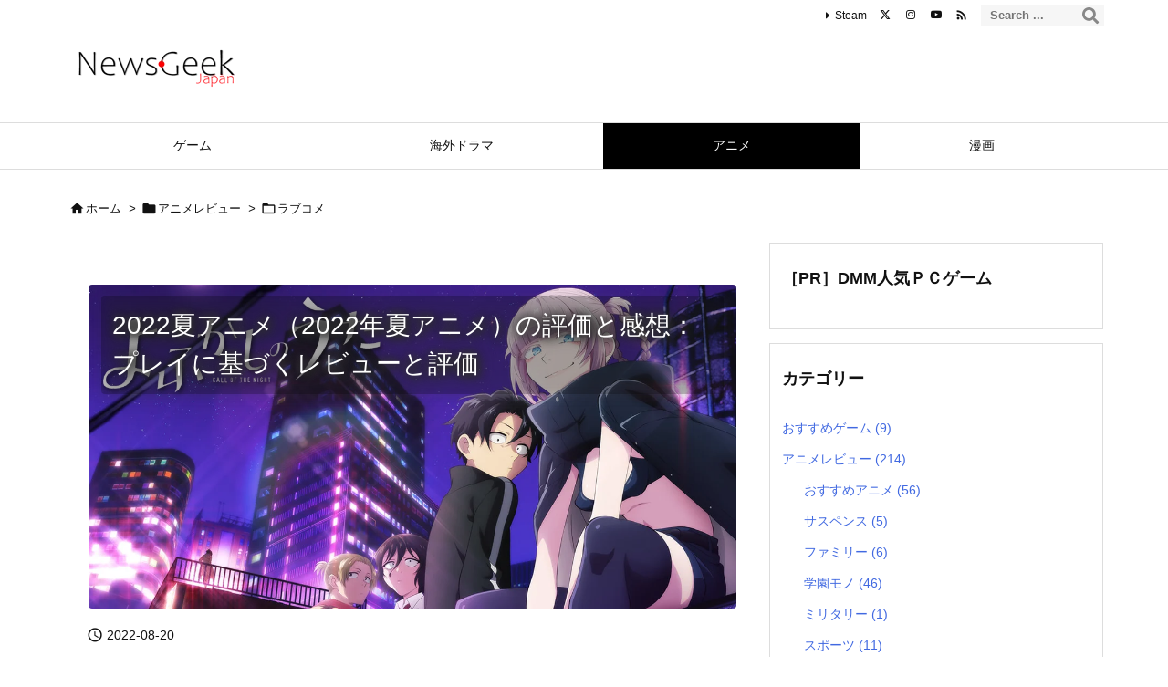

--- FILE ---
content_type: text/html; charset=UTF-8
request_url: https://newsgeekjp.com/2022/08/20/yofukashi-no-uta/
body_size: 33836
content:
<!DOCTYPE html>
<html lang="ja" itemscope itemtype="https://schema.org/WebPage">
<head prefix="og: http://ogp.me/ns# article: http://ogp.me/ns/article# fb: http://ogp.me/ns/fb#">
<meta charset="UTF-8" />
<meta http-equiv="X-UA-Compatible" content="IE=edge" />
<meta http-equiv="Content-Security-Policy" content="upgrade-insecure-requests" />
<meta name="viewport" content="width=device-width, initial-scale=1, user-scalable=yes" />
<title>：プレイに基づくレビューと評価</title>
<meta name='robots' content='max-image-preview:large' />
<link rel='dns-prefetch' href='//ajax.googleapis.com' />
<link rel='dns-prefetch' href='//www.google.com' />
<link rel='dns-prefetch' href='//challenges.cloudflare.com' />
<link rel='dns-prefetch' href='//www.googletagmanager.com' />
<link rel='dns-prefetch' href='//pagead2.googlesyndication.com' />
<link rel="alternate" title="oEmbed (JSON)" type="application/json+oembed" href="https://newsgeekjp.com/wp-json/oembed/1.0/embed?url=https%3A%2F%2Fnewsgeekjp.com%2F2022%2F08%2F20%2Fyofukashi-no-uta%2F" />
<link rel="alternate" title="oEmbed (XML)" type="text/xml+oembed" href="https://newsgeekjp.com/wp-json/oembed/1.0/embed?url=https%3A%2F%2Fnewsgeekjp.com%2F2022%2F08%2F20%2Fyofukashi-no-uta%2F&#038;format=xml" />
<link rel='preconnect' href='//fonts.googleapis.com' crossorigin />
<link rel="preload" as="style" type="text/css" href="https://newsgeekjp.com/wp-content/themes/luxeritas/style.async.min.css?v=1766975003" />
<link rel="preload" as="font" type="font/woff2" href="https://newsgeekjp.com/wp-content/themes/luxeritas/fonts/icomoon/fonts/icomoon.woff2" crossorigin />
<link rel="preload" as="image" href="https://newsgeekjp.com/wp-content/uploads/2022/08/yofukashi-no-uta.png" />
<!-- Google tag (gtag.js) -->
<script async data-type="lazy" data-src="https://www.googletagmanager.com/gtag/js?id=G-J3K1LHPMY5"></script>
<script data-type="lazy" data-src="[data-uri]"></script>
<script async
     crossorigin="anonymous" data-type="lazy" data-src="https://pagead2.googlesyndication.com/pagead/js/adsbygoogle.js?client=ca-pub-1666055042338144"></script>
<meta name="norton-safeweb-site-verification" content="ebogtnby9sd07n07p1q5zki7dm6ell-401ff7mfatci9rkiyjw0n858yd6h30mble8c5odc5p-hq9lfh6kov2se6cz8de5asuhuv5hd45rrkhtn7nozsr4a4wm9onn05" />
<link rel="amphtml" href="https://newsgeekjp.com/2022/08/20/yofukashi-no-uta/amp/">
<link rel="canonical" href="https://newsgeekjp.com/2022/08/20/yofukashi-no-uta/" />
<link rel='shortlink' href='https://newsgeekjp.com/?p=2340' />
<link rel="pingback" href="https://newsgeekjp.com/xmlrpc.php" />
<link rel="author" href="https://newsgeekjp.com/author/" />
<link rel="alternate" type="application/rss+xml" title="NEWS GEEK JAPAN RSS Feed" href="https://newsgeekjp.com/feed/" />
<link rel="alternate" type="application/atom+xml" title="NEWS GEEK JAPAN Atom Feed" href="https://newsgeekjp.com/feed/atom/" />
<meta name="description" content="あらすじ 、、、 夜守コウは、中学2年生。女子に告白されふったことが原因で、告白してきた女の子の友達に責められた事が原因で不登校になり、さらに不眠症に悩まされている。ある日、初めて夜中一人で外に出る..." />
<meta name="keywords" content="ラブコメ, アニメレビュー, モンスター, 2022年アニメ" />
<meta name="theme-color" content="#4285f4">
<meta name="format-detection" content="telephone=no">
<meta name="referrer" content="no-referrer-when-downgrade" />
<meta property="og:type" content="article" />
<meta property="og:url" content="https://newsgeekjp.com/2022/08/20/yofukashi-no-uta/" />
<meta property="og:title" content="：プレイに基づくレビューと評価" />
<meta property="og:description" content="あらすじ 、、、 夜守コウは、中学2年生。女子に告白されふったことが原因で、告白してきた女の子の友達に責められた事が原因で不登校になり、さらに不眠症に悩まされている。ある日、初め..." />
<meta property="og:image" content="https://www.newsgeekjp.com/wp-content/uploads/2022/08/yofukashi-no-uta.png" />
<meta property="og:image:alt" content="よふかしのうた" />
<meta property="og:site_name" content="NEWS GEEK JAPAN" />
<meta property="og:locale" content="ja_JP" />
<meta property="article:section" content="ラブコメ" />
<meta property="article:published_time" content="2022-08-20T23:05:16Z" />
<meta property="article:modified_time" content="2026-01-27T00:12:24Z" />
<meta name="twitter:card" content="summary_large_image" />
<meta name="twitter:domain" content="newsgeekjp.com" />
<meta name="twitter:creator" content="@newsgeekjp" />
<meta name="twitter:site" content="@newsgeekjp" />
<style id='wp-img-auto-sizes-contain-inline-css'>
img:is([sizes=auto i],[sizes^="auto," i]){contain-intrinsic-size:3000px 1500px}
/*# sourceURL=wp-img-auto-sizes-contain-inline-css */</style>
<style id='wp-block-heading-inline-css' type='text/css'>
h1:where(.wp-block-heading).has-background,h2:where(.wp-block-heading).has-background,h3:where(.wp-block-heading).has-background,h4:where(.wp-block-heading).has-background,h5:where(.wp-block-heading).has-background,h6:where(.wp-block-heading).has-background{padding:1.25em 2.375em}h1.has-text-align-left[style*=writing-mode]:where([style*=vertical-lr]),h1.has-text-align-right[style*=writing-mode]:where([style*=vertical-rl]),h2.has-text-align-left[style*=writing-mode]:where([style*=vertical-lr]),h2.has-text-align-right[style*=writing-mode]:where([style*=vertical-rl]),h3.has-text-align-left[style*=writing-mode]:where([style*=vertical-lr]),h3.has-text-align-right[style*=writing-mode]:where([style*=vertical-rl]),h4.has-text-align-left[style*=writing-mode]:where([style*=vertical-lr]),h4.has-text-align-right[style*=writing-mode]:where([style*=vertical-rl]),h5.has-text-align-left[style*=writing-mode]:where([style*=vertical-lr]),h5.has-text-align-right[style*=writing-mode]:where([style*=vertical-rl]),h6.has-text-align-left[style*=writing-mode]:where([style*=vertical-lr]),h6.has-text-align-right[style*=writing-mode]:where([style*=vertical-rl]){rotate:180deg}
/*# sourceURL=https://newsgeekjp.com/wp-includes/blocks/heading/style.min.css */
</style>
<style id='wp-block-embed-inline-css' type='text/css'>
.wp-block-embed.alignleft,.wp-block-embed.alignright,.wp-block[data-align=left]>[data-type="core/embed"],.wp-block[data-align=right]>[data-type="core/embed"]{max-width:360px;width:100%}.wp-block-embed.alignleft .wp-block-embed__wrapper,.wp-block-embed.alignright .wp-block-embed__wrapper,.wp-block[data-align=left]>[data-type="core/embed"] .wp-block-embed__wrapper,.wp-block[data-align=right]>[data-type="core/embed"] .wp-block-embed__wrapper{min-width:280px}.wp-block-cover .wp-block-embed{min-height:240px;min-width:320px}.wp-block-embed{overflow-wrap:break-word}.wp-block-embed :where(figcaption){margin-bottom:1em;margin-top:.5em}.wp-block-embed iframe{max-width:100%}.wp-block-embed__wrapper{position:relative}.wp-embed-responsive .wp-has-aspect-ratio .wp-block-embed__wrapper:before{content:"";display:block;padding-top:50%}.wp-embed-responsive .wp-has-aspect-ratio iframe{bottom:0;height:100%;left:0;position:absolute;right:0;top:0;width:100%}.wp-embed-responsive .wp-embed-aspect-21-9 .wp-block-embed__wrapper:before{padding-top:42.85%}.wp-embed-responsive .wp-embed-aspect-18-9 .wp-block-embed__wrapper:before{padding-top:50%}.wp-embed-responsive .wp-embed-aspect-16-9 .wp-block-embed__wrapper:before{padding-top:56.25%}.wp-embed-responsive .wp-embed-aspect-4-3 .wp-block-embed__wrapper:before{padding-top:75%}.wp-embed-responsive .wp-embed-aspect-1-1 .wp-block-embed__wrapper:before{padding-top:100%}.wp-embed-responsive .wp-embed-aspect-9-16 .wp-block-embed__wrapper:before{padding-top:177.77%}.wp-embed-responsive .wp-embed-aspect-1-2 .wp-block-embed__wrapper:before{padding-top:200%}
/*# sourceURL=https://newsgeekjp.com/wp-includes/blocks/embed/style.min.css */
</style>
<style id='wp-block-paragraph-inline-css' type='text/css'>
.is-small-text{font-size:.875em}.is-regular-text{font-size:1em}.is-large-text{font-size:2.25em}.is-larger-text{font-size:3em}.has-drop-cap:not(:focus):first-letter{float:left;font-size:8.4em;font-style:normal;font-weight:100;line-height:.68;margin:.05em .1em 0 0;text-transform:uppercase}body.rtl .has-drop-cap:not(:focus):first-letter{float:none;margin-left:.1em}p.has-drop-cap.has-background{overflow:hidden}:root :where(p.has-background){padding:1.25em 2.375em}:where(p.has-text-color:not(.has-link-color)) a{color:inherit}p.has-text-align-left[style*="writing-mode:vertical-lr"],p.has-text-align-right[style*="writing-mode:vertical-rl"]{rotate:180deg}
/*# sourceURL=https://newsgeekjp.com/wp-includes/blocks/paragraph/style.min.css */
</style>
<style id='global-styles-inline-css' type='text/css'>
:root{--wp--preset--aspect-ratio--square: 1;--wp--preset--aspect-ratio--4-3: 4/3;--wp--preset--aspect-ratio--3-4: 3/4;--wp--preset--aspect-ratio--3-2: 3/2;--wp--preset--aspect-ratio--2-3: 2/3;--wp--preset--aspect-ratio--16-9: 16/9;--wp--preset--aspect-ratio--9-16: 9/16;--wp--preset--color--black: #000000;--wp--preset--color--cyan-bluish-gray: #abb8c3;--wp--preset--color--white: #ffffff;--wp--preset--color--pale-pink: #f78da7;--wp--preset--color--vivid-red: #cf2e2e;--wp--preset--color--luminous-vivid-orange: #ff6900;--wp--preset--color--luminous-vivid-amber: #fcb900;--wp--preset--color--light-green-cyan: #7bdcb5;--wp--preset--color--vivid-green-cyan: #00d084;--wp--preset--color--pale-cyan-blue: #8ed1fc;--wp--preset--color--vivid-cyan-blue: #0693e3;--wp--preset--color--vivid-purple: #9b51e0;--wp--preset--gradient--vivid-cyan-blue-to-vivid-purple: linear-gradient(135deg,rgb(6,147,227) 0%,rgb(155,81,224) 100%);--wp--preset--gradient--light-green-cyan-to-vivid-green-cyan: linear-gradient(135deg,rgb(122,220,180) 0%,rgb(0,208,130) 100%);--wp--preset--gradient--luminous-vivid-amber-to-luminous-vivid-orange: linear-gradient(135deg,rgb(252,185,0) 0%,rgb(255,105,0) 100%);--wp--preset--gradient--luminous-vivid-orange-to-vivid-red: linear-gradient(135deg,rgb(255,105,0) 0%,rgb(207,46,46) 100%);--wp--preset--gradient--very-light-gray-to-cyan-bluish-gray: linear-gradient(135deg,rgb(238,238,238) 0%,rgb(169,184,195) 100%);--wp--preset--gradient--cool-to-warm-spectrum: linear-gradient(135deg,rgb(74,234,220) 0%,rgb(151,120,209) 20%,rgb(207,42,186) 40%,rgb(238,44,130) 60%,rgb(251,105,98) 80%,rgb(254,248,76) 100%);--wp--preset--gradient--blush-light-purple: linear-gradient(135deg,rgb(255,206,236) 0%,rgb(152,150,240) 100%);--wp--preset--gradient--blush-bordeaux: linear-gradient(135deg,rgb(254,205,165) 0%,rgb(254,45,45) 50%,rgb(107,0,62) 100%);--wp--preset--gradient--luminous-dusk: linear-gradient(135deg,rgb(255,203,112) 0%,rgb(199,81,192) 50%,rgb(65,88,208) 100%);--wp--preset--gradient--pale-ocean: linear-gradient(135deg,rgb(255,245,203) 0%,rgb(182,227,212) 50%,rgb(51,167,181) 100%);--wp--preset--gradient--electric-grass: linear-gradient(135deg,rgb(202,248,128) 0%,rgb(113,206,126) 100%);--wp--preset--gradient--midnight: linear-gradient(135deg,rgb(2,3,129) 0%,rgb(40,116,252) 100%);--wp--preset--font-size--small: 13px;--wp--preset--font-size--medium: 20px;--wp--preset--font-size--large: 36px;--wp--preset--font-size--x-large: 42px;--wp--preset--spacing--20: 0.44rem;--wp--preset--spacing--30: 0.67rem;--wp--preset--spacing--40: 1rem;--wp--preset--spacing--50: 1.5rem;--wp--preset--spacing--60: 2.25rem;--wp--preset--spacing--70: 3.38rem;--wp--preset--spacing--80: 5.06rem;--wp--preset--shadow--natural: 6px 6px 9px rgba(0, 0, 0, 0.2);--wp--preset--shadow--deep: 12px 12px 50px rgba(0, 0, 0, 0.4);--wp--preset--shadow--sharp: 6px 6px 0px rgba(0, 0, 0, 0.2);--wp--preset--shadow--outlined: 6px 6px 0px -3px rgb(255, 255, 255), 6px 6px rgb(0, 0, 0);--wp--preset--shadow--crisp: 6px 6px 0px rgb(0, 0, 0);}:where(.is-layout-flex){gap: 0.5em;}:where(.is-layout-grid){gap: 0.5em;}body .is-layout-flex{display: flex;}.is-layout-flex{flex-wrap: wrap;align-items: center;}.is-layout-flex > :is(*, div){margin: 0;}body .is-layout-grid{display: grid;}.is-layout-grid > :is(*, div){margin: 0;}:where(.wp-block-columns.is-layout-flex){gap: 2em;}:where(.wp-block-columns.is-layout-grid){gap: 2em;}:where(.wp-block-post-template.is-layout-flex){gap: 1.25em;}:where(.wp-block-post-template.is-layout-grid){gap: 1.25em;}.has-black-color{color: var(--wp--preset--color--black) !important;}.has-cyan-bluish-gray-color{color: var(--wp--preset--color--cyan-bluish-gray) !important;}.has-white-color{color: var(--wp--preset--color--white) !important;}.has-pale-pink-color{color: var(--wp--preset--color--pale-pink) !important;}.has-vivid-red-color{color: var(--wp--preset--color--vivid-red) !important;}.has-luminous-vivid-orange-color{color: var(--wp--preset--color--luminous-vivid-orange) !important;}.has-luminous-vivid-amber-color{color: var(--wp--preset--color--luminous-vivid-amber) !important;}.has-light-green-cyan-color{color: var(--wp--preset--color--light-green-cyan) !important;}.has-vivid-green-cyan-color{color: var(--wp--preset--color--vivid-green-cyan) !important;}.has-pale-cyan-blue-color{color: var(--wp--preset--color--pale-cyan-blue) !important;}.has-vivid-cyan-blue-color{color: var(--wp--preset--color--vivid-cyan-blue) !important;}.has-vivid-purple-color{color: var(--wp--preset--color--vivid-purple) !important;}.has-black-background-color{background-color: var(--wp--preset--color--black) !important;}.has-cyan-bluish-gray-background-color{background-color: var(--wp--preset--color--cyan-bluish-gray) !important;}.has-white-background-color{background-color: var(--wp--preset--color--white) !important;}.has-pale-pink-background-color{background-color: var(--wp--preset--color--pale-pink) !important;}.has-vivid-red-background-color{background-color: var(--wp--preset--color--vivid-red) !important;}.has-luminous-vivid-orange-background-color{background-color: var(--wp--preset--color--luminous-vivid-orange) !important;}.has-luminous-vivid-amber-background-color{background-color: var(--wp--preset--color--luminous-vivid-amber) !important;}.has-light-green-cyan-background-color{background-color: var(--wp--preset--color--light-green-cyan) !important;}.has-vivid-green-cyan-background-color{background-color: var(--wp--preset--color--vivid-green-cyan) !important;}.has-pale-cyan-blue-background-color{background-color: var(--wp--preset--color--pale-cyan-blue) !important;}.has-vivid-cyan-blue-background-color{background-color: var(--wp--preset--color--vivid-cyan-blue) !important;}.has-vivid-purple-background-color{background-color: var(--wp--preset--color--vivid-purple) !important;}.has-black-border-color{border-color: var(--wp--preset--color--black) !important;}.has-cyan-bluish-gray-border-color{border-color: var(--wp--preset--color--cyan-bluish-gray) !important;}.has-white-border-color{border-color: var(--wp--preset--color--white) !important;}.has-pale-pink-border-color{border-color: var(--wp--preset--color--pale-pink) !important;}.has-vivid-red-border-color{border-color: var(--wp--preset--color--vivid-red) !important;}.has-luminous-vivid-orange-border-color{border-color: var(--wp--preset--color--luminous-vivid-orange) !important;}.has-luminous-vivid-amber-border-color{border-color: var(--wp--preset--color--luminous-vivid-amber) !important;}.has-light-green-cyan-border-color{border-color: var(--wp--preset--color--light-green-cyan) !important;}.has-vivid-green-cyan-border-color{border-color: var(--wp--preset--color--vivid-green-cyan) !important;}.has-pale-cyan-blue-border-color{border-color: var(--wp--preset--color--pale-cyan-blue) !important;}.has-vivid-cyan-blue-border-color{border-color: var(--wp--preset--color--vivid-cyan-blue) !important;}.has-vivid-purple-border-color{border-color: var(--wp--preset--color--vivid-purple) !important;}.has-vivid-cyan-blue-to-vivid-purple-gradient-background{background: var(--wp--preset--gradient--vivid-cyan-blue-to-vivid-purple) !important;}.has-light-green-cyan-to-vivid-green-cyan-gradient-background{background: var(--wp--preset--gradient--light-green-cyan-to-vivid-green-cyan) !important;}.has-luminous-vivid-amber-to-luminous-vivid-orange-gradient-background{background: var(--wp--preset--gradient--luminous-vivid-amber-to-luminous-vivid-orange) !important;}.has-luminous-vivid-orange-to-vivid-red-gradient-background{background: var(--wp--preset--gradient--luminous-vivid-orange-to-vivid-red) !important;}.has-very-light-gray-to-cyan-bluish-gray-gradient-background{background: var(--wp--preset--gradient--very-light-gray-to-cyan-bluish-gray) !important;}.has-cool-to-warm-spectrum-gradient-background{background: var(--wp--preset--gradient--cool-to-warm-spectrum) !important;}.has-blush-light-purple-gradient-background{background: var(--wp--preset--gradient--blush-light-purple) !important;}.has-blush-bordeaux-gradient-background{background: var(--wp--preset--gradient--blush-bordeaux) !important;}.has-luminous-dusk-gradient-background{background: var(--wp--preset--gradient--luminous-dusk) !important;}.has-pale-ocean-gradient-background{background: var(--wp--preset--gradient--pale-ocean) !important;}.has-electric-grass-gradient-background{background: var(--wp--preset--gradient--electric-grass) !important;}.has-midnight-gradient-background{background: var(--wp--preset--gradient--midnight) !important;}.has-small-font-size{font-size: var(--wp--preset--font-size--small) !important;}.has-medium-font-size{font-size: var(--wp--preset--font-size--medium) !important;}.has-large-font-size{font-size: var(--wp--preset--font-size--large) !important;}.has-x-large-font-size{font-size: var(--wp--preset--font-size--x-large) !important;}
/*# sourceURL=global-styles-inline-css */
</style>

<style id='classic-theme-styles-inline-css'>
/*! This file is auto-generated */
.wp-block-button__link{color:#fff;background-color:#32373c;border-radius:9999px;box-shadow:none;text-decoration:none;padding:calc(.667em + 2px) calc(1.333em + 2px);font-size:1.125em}.wp-block-file__button{background:#32373c;color:#fff;text-decoration:none}
/*# sourceURL=/wp-includes/css/classic-themes.min.css */</style>
<style id='age-gate-custom-inline-css'>
:root{--ag-background-image-position: center center;--ag-background-image-opacity: 1;--ag-form-background: rgba(255,255,255,1);--ag-text-color: #000000;--ag-blur: 5px;}
/*# sourceURL=age-gate-custom-inline-css */</style>
<link rel="stylesheet" id="age-gate-css" href="//newsgeekjp.com/wp-content/plugins/age-gate/dist/main.css" media="all" />
<style id='age-gate-options-inline-css'>
:root{--ag-background-image-position: center center;--ag-background-image-opacity: 1;--ag-form-background: rgba(255,255,255,1);--ag-text-color: #000000;--ag-blur: 5px;}
/*# sourceURL=age-gate-options-inline-css */</style>
<link rel="stylesheet" id="dashicons-css" href="//newsgeekjp.com/wp-includes/css/dashicons.min.css" media="all" />
<link rel="stylesheet" id="admin-bar-css" href="//newsgeekjp.com/wp-includes/css/admin-bar.min.css" media="all" />
<style id='admin-bar-inline-css'>
    /* Hide CanvasJS credits for P404 charts specifically */
    #p404RedirectChart .canvasjs-chart-credit {
        display: none !important;
    }
    
    #p404RedirectChart canvas {
        border-radius: 6px;
    }
    .p404-redirect-adminbar-weekly-title {
        font-weight: bold;
        font-size: 14px;
        color: #fff;
        margin-bottom: 6px;
    }
    #wpadminbar #wp-admin-bar-p404_free_top_button .ab-icon:before {
        content: "\f103";
        color: #dc3545;
        top: 3px;
    }
    
    #wp-admin-bar-p404_free_top_button .ab-item {
        min-width: 80px !important;
        padding: 0px !important;
    }
    
    /* Ensure proper positioning and z-index for P404 dropdown */
    .p404-redirect-adminbar-dropdown-wrap { 
        min-width: 0; 
        padding: 0;
        position: static !important;
    }
    
    #wpadminbar #wp-admin-bar-p404_free_top_button_dropdown {
        position: static !important;
    }
    
    #wpadminbar #wp-admin-bar-p404_free_top_button_dropdown .ab-item {
        padding: 0 !important;
        margin: 0 !important;
    }
    
    .p404-redirect-dropdown-container {
        min-width: 340px;
        padding: 18px 18px 12px 18px;
        background: #23282d !important;
        color: #fff;
        border-radius: 12px;
        box-shadow: 0 8px 32px rgba(0,0,0,0.25);
        margin-top: 10px;
        position: relative !important;
        z-index: 999999 !important;
        display: block !important;
        border: 1px solid #444;
    }
    
    /* Ensure P404 dropdown appears on hover */
    #wpadminbar #wp-admin-bar-p404_free_top_button .p404-redirect-dropdown-container { 
        display: none !important;
    }
    
    #wpadminbar #wp-admin-bar-p404_free_top_button:hover .p404-redirect-dropdown-container { 
        display: block !important;
    }
    
    #wpadminbar #wp-admin-bar-p404_free_top_button:hover #wp-admin-bar-p404_free_top_button_dropdown .p404-redirect-dropdown-container {
        display: block !important;
    }
    
    .p404-redirect-card {
        background: #2c3338;
        border-radius: 8px;
        padding: 18px 18px 12px 18px;
        box-shadow: 0 2px 8px rgba(0,0,0,0.07);
        display: flex;
        flex-direction: column;
        align-items: flex-start;
        border: 1px solid #444;
    }
    
    .p404-redirect-btn {
        display: inline-block;
        background: #dc3545;
        color: #fff !important;
        font-weight: bold;
        padding: 5px 22px;
        border-radius: 8px;
        text-decoration: none;
        font-size: 17px;
        transition: background 0.2s, box-shadow 0.2s;
        margin-top: 8px;
        box-shadow: 0 2px 8px rgba(220,53,69,0.15);
        text-align: center;
        line-height: 1.6;
    }
    
    .p404-redirect-btn:hover {
        background: #c82333;
        color: #fff !important;
        box-shadow: 0 4px 16px rgba(220,53,69,0.25);
    }
    
    /* Prevent conflicts with other admin bar dropdowns */
    #wpadminbar .ab-top-menu > li:hover > .ab-item,
    #wpadminbar .ab-top-menu > li.hover > .ab-item {
        z-index: auto;
    }
    
    #wpadminbar #wp-admin-bar-p404_free_top_button:hover > .ab-item {
        z-index: 999998 !important;
    }
    
/*# sourceURL=admin-bar-inline-css */</style>
<link rel="stylesheet" id="contact-form-7-css" href="//newsgeekjp.com/wp-content/plugins/contact-form-7/includes/css/styles.css" media="all" />
<link rel="stylesheet" id="tablepress-default-css" href="//newsgeekjp.com/wp-content/plugins/tablepress/css/build/default.css" media="all" />
<style id='luxech-inline-css'>
/*! Luxeritas WordPress Theme 3.24.0 - (C) 2015 Thought is free. */*,*:before,*:after{box-sizing:border-box}@-ms-viewport{width:device-width}a:not([href]):not([tabindex]),a:not([href]):not([tabindex]):hover,a:not([href]):not([tabindex]):focus{color:inherit;text-decoration:none}a:not([href]):not([tabindex]):focus{outline:0}h1{font-size:2em;margin:.67em 0}small{font-size:80%}img{border-style:none;vertical-align:middle}hr{box-sizing:content-box;height:0;overflow:visible;margin-top:1rem;margin-bottom:1rem;border:0}pre{margin-top:0;margin-bottom:1rem;overflow:auto;-ms-overflow-style:scrollbar}code,pre{font-family:monospace,monospace;font-size:1em}ul ul,ol ul,ul ol,ol ol{margin-bottom:0}p{margin-top:0;margin-bottom:1rem}button{border-radius:0}input,button,select,optgroup,textarea{margin:0;font-family:inherit;font-size:inherit;line-height:inherit}button,input{overflow:visible}button,select{text-transform:none}button,[type=button],[type=reset],[type=submit]{-webkit-appearance:button}button:not(:disabled),[type=button]:not(:disabled),[type=reset]:not(:disabled),[type=submit]:not(:disabled){cursor:pointer}::-moz-focus-inner{padding:0;border-style:none}::-webkit-inner-spin-button{height:auto}::-webkit-search-decoration{-webkit-appearance:none}label{display:inline-block;margin-bottom:.5rem}h1,h2,h3,h4,h5,h6{margin-top:0;margin-bottom:.5rem;font-family:inherit;font-weight:500;line-height:1.2;color:inherit}.container{width:100%;margin-right:auto;margin-left:auto}@media (min-width:768px){.container{max-width:720px}}@media (min-width:992px){.container{max-width:960px}}@media (min-width:1200px){.container{max-width:1140px}}.row{display:flex;flex-wrap:wrap}div[class^=col-]{flex:0 0 auto;position:relative;width:100%;min-height:1px;padding-right:15px;padding-left:15px}.col-12{max-width:100%}.col-6{max-width:50%}.col-4{max-width:33.333333%}.clearfix:after{display:block;clear:both;content:""}.pagination{display:flex;padding-left:0;list-style:none;border-radius:.25rem}table{border-collapse:collapse}caption{padding-top:.75rem;padding-bottom:.75rem;color:#6c757d;text-align:left;caption-side:bottom}th{text-align:left}body .material-icons,body .material-icons-outlined{font-size:inherit;font-feature-settings:'liga';-moz-osx-font-smoothing:grayscale;text-rendering:optimizeLegibility;transform:scale(1.3,1.3);transform-origin:top;margin-top:-.16em}.material-icons.flip-h{transform:scale(-1.3,1.3)}.material-icons.rotate{transform:rotate(180deg) translate(0,-1.3em) scale(1.3,1.3)}.material-icons.pull-left{float:left;margin-right:.3em}.material-icons.pull-right{float:right;margin-left:.3em}@font-face{font-family:'icomoon';src:url('/wp-content/themes/luxeritas/fonts/icomoon/fonts/icomoon.eot');src:url('/wp-content/themes/luxeritas/fonts/icomoon/fonts/icomoon.eot') format('embedded-opentype'),url('/wp-content/themes/luxeritas/fonts/icomoon/fonts/icomoon.woff2') format('woff2'),url('/wp-content/themes/luxeritas/fonts/icomoon/fonts/icomoon.woff') format('woff'),url('/wp-content/themes/luxeritas/fonts/icomoon/fonts/icomoon.ttf') format('truetype'),url('/wp-content/themes/luxeritas/fonts/icomoon/fonts/icomoon.svg') format('svg');font-weight:400;font-style:normal;font-display:swap}[class^=ico-],[class*=" ico-"]{font-family:'icomoon';display:inline-block;font-style:normal;font-weight:400;font-variant:normal;text-transform:none;text-rendering:auto;line-height:1;-webkit-font-smoothing:antialiased;-moz-osx-font-smoothing:grayscale}.ico-speech-bubble:before{content:"\e903"}.ico-external-link-alt:before{content:"\f35d"}.ico-external-link-square-alt:before{content:"\f360"}.ico-line:before{content:"\e700"}.ico-feedly:before{content:"\e600"}.ico-plus-square:before{content:"\f0fe"}.ico-minus-square:before{content:"\f146"}.ico-caret-square-down:before{content:"\f150"}.ico-search:before{content:"\f002"}.ico-link:before{content:"\f0c1"}.ico-caret-right:before{content:"\f0da"}.ico-spinner:before{content:"\f110"}.ico-comment:before{content:"\e900"}.ico-comments:before{content:"\e901"}.ico-chevron-up:before{content:"\f077"}.ico-chevron-down:before{content:"\f078"}.ico-twitter:before{content:"\f099"}.ico-x-twitter:before{content:"\e902"}.ico-facebook:before{content:"\f09a"}.ico-linkedin:before{content:"\f0e1"}.ico-angle-double-right:before{content:"\f101"}.ico-chevron-circle-left:before{content:"\f137"}.ico-chevron-circle-right:before{content:"\f138"}.ico-youtube-play:before{content:"\f16a"}.ico-instagram:before{content:"\f16d"}.ico-pinterest-p:before{content:"\f231"}.ico-get-pocket:before{content:"\f265"}.ico-spin{animation:ico-spin 2s infinite linear}@keyframes ico-spin{0%{transform:rotate(0)}100%{transform:rotate(360deg)}}*{margin:0;padding:0}a:hover,.term img,a:hover,.term img:hover{transition:opacity .3s,transform .5s}a:hover img{opacity:.8}hr{border-top:1px dotted #999}img,video,object,canvas{max-width:100%;height:auto;box-sizing:content-box}.no-js img.lazy{display:none!important}pre,ul,ol{margin:1.6em 0}ul ul,ol ol,ul ol,ol ul{margin:0 .6em 0}pre{margin-bottom:30px}blockquote,.wp-block-quote{display:block;position:relative;overflow:hidden;overflow-wrap:anywhere;margin:1.6em 5px;padding:25px;font-size:1.4rem;background:#fdfdfd;border:0;border-radius:6px;box-shadow:0 5px 5px 0 rgba(18,63,82,.035),0 0 0 1px rgba(176,181,193,.2)}blockquote:after{content:"\275b\275b";display:block;position:absolute;font-family:Arial,sans-serif;font-size:200px;line-height:1em;left:-25px;top:-15px;opacity:.04}blockquote cite,.wp-block-quote cite{display:block;text-align:right;font-family:serif;font-size:.9em;font-style:oblique}.wp-block-quote:not(.is-large):not(.is-style-large){border:0}blockquote ol:first-child,blockquote p:first-child,blockquote ul:first-child{margin-top:5px}blockquote ol:last-child,blockquote p:last-child,blockquote ul:last-child{margin-bottom:5px}[type=submit],[type=text],[type=email],.reply a{display:inline;line-height:1;vertical-align:middle;padding:12px 12px 11px;max-width:100%}.reply a,[type=submit],.widget_categories select,.widget_archive select{color:#333;font-weight:400;background:#fff;border:1px solid #ddd}option,textarea,[type=text],[type=email],[type=search]{color:inherit;background:#fff;border:1px solid #ddd}[type=search]{-webkit-appearance:none;outline-offset:-2px;line-height:1;border-radius:0}textarea{overflow:auto;resize:vertical;padding:8px;max-width:100%}button{appearance:none;outline:0;border:0}.cboth{clear:both}.bold{font-weight:700}.wp-caption{margin-bottom:1.6em;max-width:100%}.wp-caption img[class*=wp-image-]{display:block;margin:0}.post .wp-caption-text,.post .wp-caption-dd{font-size:1.2rem;line-height:1.5;margin:0;padding:.5em 0}.sticky .posted-on{display:none}.bypostauthor>article .fn:after{content:"";position:relative}.screen-reader-text{clip:rect(1px,1px,1px,1px);height:1px;overflow:hidden;position:absolute !important;width:1px}strong{font-weight:700}em{font-style:italic}.alignleft{display:inline;float:left}.alignright{display:inline;float:right}.aligncenter{display:block;margin-right:auto;margin-left:auto}.post .alignfull{margin-left:-68px;margin-right:-68px}figure.alignwide>img,figure.alignfull>img{min-width:100%}blockquote.alignleft,.wp-caption.alignleft,.post img.alignleft{margin:.4em 1.6em 1.6em 0}blockquote.alignright,.wp-caption.alignright,.post img.alignright{margin:.4em 0 1.6em 1.6em}blockquote.aligncenter,.wp-caption.aligncenter,.post img.aligncenter{clear:both;margin-top:.4em;margin-bottom:1.6em}.wp-caption.alignleft,.wp-caption.alignright,.wp-caption.aligncenter{margin-bottom:1.2em}img[class*=wp-image-],img[class*=attachment-]{max-width:100%;height:auto}.gallery-item{display:inline-block;text-align:left;vertical-align:top;margin:0 0 1.5em;padding:0 1em 0 0;width:50%}.gallery-columns-1 .gallery-item{width:100%}.gallery-columns-2 .gallery-item{max-width:50%}@media screen and (min-width:30em){.gallery-item{max-width:25%}.gallery-columns-1 .gallery-item{max-width:100%}.gallery-columns-2 .gallery-item{max-width:50%}.gallery-columns-3 .gallery-item{max-width:33.33%}.gallery-columns-4 .gallery-item{max-width:25%}}.gallery-caption{display:block;font-size:1.2rem;line-height:1.5;padding:.5em 0}.wp-block-image{margin:1.6em 0}figure.wp-block-image{display:inline-block}.post ul.blocks-gallery-grid{padding:0}#head-in{padding-top:28px;background:#fff}.band{position:absolute;top:0;left:0;right:0}div[id*=head-band]{margin:auto;height:34px;line-height:34px;overflow:hidden;background:#fff;border-bottom:1px solid #ddd}.band-menu{position:relative;margin:auto}.band-menu ul{font-size:1px;margin:0 -5px 0 0;position:absolute;right:10px;list-style:none}.band-menu li{display:inline-block;vertical-align:middle;font-size:1.2rem;margin:0 3px;line-height:1}.band-menu li a{color:#111;text-decoration:none}.band-menu li a:hover{color:#09f}.band-menu .menu-item a:before{display:inline;margin:5px;line-height:1;font-family:"icomoon";content:"\f0da"}div[id*=head-band] .snsf{display:block;min-width:28px;height:20px;margin:-2px -6px 0 0;text-align:center}div[id*=head-band] .snsf a{display:block;height:100%;width:100%;text-decoration:none;letter-spacing:0;font-family:Verdana,Arial,Helvetica,Roboto;padding:4px;border-radius:2px}#sitename{display:inline-block;max-width:100%;margin:0 0 12px;font-size:2.8rem;line-height:1.4}#sitename a{color:inherit;text-decoration:none}.desc{line-height:1.4}.info{padding:20px 10px;overflow:hidden}.logo,.logo-up{position:relative;margin:15px auto -10px auto;text-align:center}.logo-up{margin:15px auto 0 auto}#header .head-cover{position:relative;margin:auto}#header #gnavi,#foot-in,.foot-nav{margin:auto}#nav{margin:0;padding:0;border-top:1px solid #ddd;border-bottom:1px solid #ddd;position:relative;z-index:20}#nav,#gnavi ul.gu,#gnavi li.gl>a,.mobile-nav{color:#111;background:#fff}#gnavi .mobile-nav{display:none}#gnavi .nav-menu{display:block}#gnavi ul.gu{margin:0}#gnavi li.gl{float:left;position:relative;list-style-type:none;text-indent:0;white-space:nowrap}#gnavi li.gl>a{display:block;text-decoration:none;text-align:center;height:100%}#gnavi li ul.gu{display:none}@media (min-width:992px){#gnavi ul.gu{display:flex;flex-wrap:wrap}#gnavi li.gl{flex:0 0 auto;min-width:1px;background:#09f}#gnavi .gc>ul>li.gl{background:0 0}#gnavi li.gl>a>.gim{display:block;height:100%}#gnavi .gc>ul>li>a>.gim{transition:.4s;border-bottom:0;padding:16px 18px}#gnavi li.gl>ul{display:none;margin:0;border:1px solid #ddd;border-bottom:0;background:0 0;position:absolute;top:100%;z-index:1}#gnavi li li.gl{width:100%;min-width:160px}#gnavi li li.gl a>.gim{border-bottom:1px solid #ddd;font-size:1.3rem;padding:10px 15px;width:100%;text-align:left}#gnavi li li.gl>ul{padding:0;border-top:1px solid #ddd;overflow:hidden;top:-1px;left:100%}#gnavi li.gl:hover>a,#gnavi li.gl:hover>a>.gim,div.mobile-nav:hover,ul.mobile-nav li:hover{color:#fff;background:#09f}#gnavi li[class*=current]>a{background:none repeat scroll 0 0 #000;color:#fff}#gnavi ul ul>li[class*=children]>a>.gim:after{font-family:"icomoon";content:"\f0da";position:absolute;right:6px;top:0;bottom:0;margin:auto;height:1.3rem}}@media (max-width:991px){.mobile-nav p{letter-spacing:0;font-size:1.1rem;line-height:1;margin:6px 0 0}.mobile-nav li{white-space:nowrap;text-align:center;padding:8px 10px;border:0;list-style:none;cursor:pointer}.mobile-nav li:hover{opacity:.6}.mobile-nav li i,.mobile-nav li svg{font-size:1.8rem;font-style:normal}#gnavi ul.gu{display:none;border:0;border-bottom:solid 1px #ddd}#gnavi li.gl{display:block;float:none;width:100%;padding-left:0;text-align:left;line-height:2.3;border-top:1px solid #ddd;list-style:disc inside}#gnavi li.gl:hover>a>.gim{background:0 0}}#primary{border:1px solid transparent}#section,.grid{margin:0 10px 20px 0}.grid{padding:45px 68px;background:#fff;border:1px solid #ddd}#breadcrumb{margin:20px 0 15px;padding:8px;line-height:2}#breadcrumb,#breadcrumb a{color:#111;text-decoration:none;word-break:normal}#breadcrumb a:hover{text-decoration:underline}#breadcrumb h1,#breadcrumb li{display:inline;list-style-type:none;font-size:1.3rem}#breadcrumb i,#breadcrumb svg{margin-right:3px}#breadcrumb i.arrow{margin:0 8px}.term{margin-right:10px}.term img{float:left;max-width:40%;height:auto;margin-bottom:15px;background:inherit;border:1px solid #ddd;border-radius:4px;box-shadow:0 0 2px 1px rgba(255,255,255,1) inset}.term img:hover{border-color:#06c}#related .term img{padding:1px;width:100px;height:100px}.read-more-link,.read-more-link i,.read-more-link svg{text-decoration:underline}#list a{word-break:normal}#list .toc{margin:0 0 25px}#list .excerpt{margin:0 0 12px;line-height:1.8}.exsp{display:inline}#list .read-more{clear:both;line-height:1;margin:35px 0 30px;text-align:right}#list .read-more{margin:0}@media (max-width:575px){.read-more-link{color:inherit;background:#fafafa;border:1px solid #aaa}.read-more-link:hover{color:#dc143c;background:#f0f0f0;text-decoration:none}}.meta,.post .meta{margin:0;font-size:1.4rem;color:#111;margin-bottom:35px;vertical-align:middle;padding:16px 0}.meta a{display:inline-block;color:#111;text-decoration:underline}.meta i{margin-right:6px}.meta span{margin:0 12px 0 0}.meta span.break{margin:0 8px 0 4px}.meta span.first-item{margin:0;white-space:nowrap}.meta-box{margin:30px 10px}.toc .meta-u,.post .meta-u{background:0 0;border:0;margin:0 0 10px;padding:0}.post .meta-u{overflow:hidden;text-align:right}#paging{margin:auto;text-align:center}#paging ul{padding:0}#paging i{font-weight:700}#paging .not-allow i{font-weight:400;opacity:.3}.pagination{display:flex;justify-content:center;margin:0}.pagination li{flex:1 1 42px;max-width:42px;min-width:27px;float:left}.pagination>li>a,.pagination>li>span{display:inline-block;text-decoration:none;width:100%;padding:6px 0;color:inherit;background:#fff;border:1px solid #ddd;border-right:0}.pagination>li:last-child>a,.pagination>li:last-child>span,.pagination>.not-allow:first-child>span:hover{border-right:1px solid #ddd}.pagination>.active>span,.pagination .current,.pagination>li>a:hover{color:#fff;background:#dc143c}.pagination>.active>span:hover,.pagination>.not-allow>span:hover{cursor:text}.post #paging{margin:20px 0 40px}.post{font-size:1.6rem;line-height:1.9}.post p{margin:1.3em 0}.post a{text-decoration:underline}.post h2,.post h3,.post h4,.post h5,.post h6{line-height:1.4;margin-top:35px;margin-bottom:30px}.post h1:first-child{margin-top:0}.post h2{border-left:8px solid #999;font-size:2.4rem;margin-top:50px;padding:8px 20px}.post h3{font-size:2.2rem;padding:2px 15px;margin-top:50px;margin-left:5px;border-left:2px #999 solid}.post h4{font-size:1.8rem;padding:0 12px;border:0;border-left:solid 12px #999}.post h2:first-child,.post h3:first-child{margin-top:30px}.post table{margin-bottom:30px}.post td,.post th{padding:8px 10px;border:1px solid #ddd}.post th{text-align:center;background:#f5f5f5}.post ul,.post ol{padding:0 0 0 30px}.post .vcard{text-align:right}.post .vcard i,.post .vcard svg{margin-right:8px}.entry-title,#front-page-title{font-size:2.8rem;line-height:1.5;background:0 0;border:none;margin:0 0 10px;padding:0}.entry-title a{color:inherit;text-decoration:none}.entry-title a:hover{color:#dc143c}#sns-tops{margin:-25px 0 45px}#sns-bottoms{margin:16px 0 0}#bottom-area #sns-bottoms{margin-bottom:0}.sns-msg h2{display:inline-block;margin:0 0 0 5px;padding:0 8px;line-height:1;font-size:1.6rem;background:0 0;border:none;border-bottom:5px solid #ccc}#pnavi{clear:both;padding:0;border:1px solid #ddd;background:#fff;height:auto;overflow:hidden}#pnavi .next,#pnavi .prev{position:relative}#pnavi .next{text-align:right;border-bottom:1px solid #ddd}#pnavi i,#pnavi svg{font-size:2.2rem}#pnavi .next-arrow,#pnavi .prev-arrow{font-size:1.6rem;position:absolute;top:10px}#pnavi .next-arrow *,#pnavi .prev-arrow *{vertical-align:middle}#pnavi .next-arrow{left:20px}#pnavi .prev-arrow{right:20px}#pnavi .ntitle,#pnavi .ptitle{margin-top:32px}#pnavi img{height:100px;width:100px;border:1px solid #ddd;border-radius:8px}#pnavi a{display:block;padding:15px 30px;overflow:hidden;text-decoration:none;color:#666;min-height:132px}#pnavi a:hover{color:#dc143c}#pnavi a>img,#pnavi a:hover>img{transition:opacity .4s,transform .4s}#pnavi a:hover>img{border-color:#337ab7}#pnavi .block-span{display:block;margin-top:35px}#pnavi .next img,#pnavi .no-img-next i,#pnavi .no-img-next svg{float:right;margin:0 0 0 10px}#pnavi .prev img,#pnavi .no-img-prev i,#pnavi .no-img-prev svg{float:left;margin:0 10px 0 0}#pnavi i.navi-home,#pnavi svg.navi-home,#pnavi .no-img-next i,#pnavi .no-img-next svg,#pnavi .no-img-prev i,#pnavi .no-img-prev svg{font-size:7.6rem;padding:5px 0}@media (min-width:1200px),(min-width:540px) and (max-width:991px){#pnavi .next,#pnavi .prev,#pnavi .next a,#pnavi .prev a{padding-bottom:32767px;margin-bottom:-32752px}#pnavi .next,#pnavi .prev{margin-bottom:-32767px;width:50%}#pnavi .next{float:right;border-left:1px solid #ddd}}.related,.discussion,.tb{font-size:2.4rem;line-height:2;margin:0 0 15px}.related i,.related svg,.discussion i,.discussion svg,.tb i,.tb svg{margin-right:10px}#related{padding:0}#related .term img{float:left;margin:8px 10px 8px 0}#related h3{font-size:1.6rem;font-weight:700;padding:0;margin:10px 0 10px 10px;border:none}#related h3 a{color:inherit;text-decoration:none;line-height:1.6}#related h3 a:hover{color:#09f}#related .toc{padding:10px 0;border-top:1px dotted #ccc}#related .toc:first-child{border-top:none}#related .excerpt p{display:inline;opacity:.7;font-size:1.3rem}#comments h3{font-size:1.6rem;border:none;padding:10px 0;margin-bottom:10px}#comments h3 i,#comments h3 svg{font-size:2.2rem;margin-right:10px}.comments-list,.comments-list li{border-bottom:1px solid #ddd}.comments-list li{margin-bottom:20px}.comments-list .comment-body{padding-bottom:20px}.comments-list li:last-child{margin-bottom:0;padding-bottom:0;border:none}#comments p{font-size:1.4rem;margin:20px 0}#comments label{display:block}.comment-author.vcard .avatar{display:block;float:left;margin:0 10px 20px 0}.comment-meta{margin-bottom:40px}.comment-meta:after{content:" ";clear:both}.fn{line-height:1.6;font-size:1.5rem}.says{margin-left:10px}.commentmetadata{font-size:1.4rem;height:15px;padding:10px 10px 10px 0}.reply a{display:block;text-decoration:none;text-align:center;width:65px;margin:0 0 0 auto}.comments-list{padding-left:0;list-style-type:none}.comments-list li.depth-1>ul.children{padding-left:30px}.comments-list li{list-style-type:none}#comments .no-comments{margin:0 0 20px;padding:10px 20px 30px;border-bottom:1px solid #ddd}#c-paging{text-align:center;padding:0 0 20px;border-bottom:1px solid #ccc}#commentform p{margin:0 0 20px}#respond{font-size:1.6rem}#commentform .tags{padding:10px;font-size:1.3rem}#commentform-author{display:flex;flex-wrap:wrap}.comment-form-author{flex:0 1 35%;padding-right:10px}.comment-form-email{flex:1 0 64%}#commentform,#comments textarea,[type^=text],[class^=comment-form-]{margin:0;width:100%}#comments .comment-form-cookies-consent{display:table}#comments .comment-form-cookies-consent *{display:table-cell;margin:0 5px 0 0;width:auto;vertical-align:middle}#comments .form-submit{margin:0}#comments .comments-list .form-submit{margin-bottom:40px}#comments [type=submit]{color:#fff;background:#666;padding:18px 18px 17px;cursor:pointer}#comments [type=submit]:hover{background:#dc143c}#trackback input{width:100%;margin:0 0 10px}#list-title{margin:0 0 40px;font-size:2.8rem;font-weight:400}#section .grid #list-title{margin:0}div[id*=side-],#col3{padding:20px 0;border:1px solid #ddd;background:#fff}#side .widget,#col3 .widget{overflow-wrap:anywhere;margin:0 6px;padding:20px 7px;border:1px solid transparent}#side ul,#col3 ul{margin-bottom:0}#side ul li,#col3 ul li{list-style-type:none;line-height:2;margin:0;padding:0}#side ul li li,#col3 ul li li{margin-left:16px}#side h3,#col3 h3,#side h4,#col3 h4{font-size:1.8rem;font-weight:700;color:#111;margin:4px 0 20px;padding:4px 0}.search-field{border:1px solid #bbb}#wp-calendar,.wp-calendar-nav{background:#fff}#wp-calendar caption{color:inherit;background:#fff}#wp-calendar #today{background:#ffec67}#wp-calendar .pad{background:#fff9f9}#footer{clear:both;background:#fff;border-top:1px solid #ddd;z-index:10}.row{margin:0}#foot-in{padding:25px 0}#foot-in a,#footer-menu,.foot-nav a{color:#111}#foot-in h4{font-size:1.8rem;font-weight:700;margin:15px 0;padding:4px 10px;border-left:8px solid #999}#foot-in ul li{list-style-type:none;line-height:1.8;margin:0 10px;padding:0}#foot-in ul li li{margin-left:15px}.foot-nav ul{margin:0 auto;padding:20px 15px}.foot-nav li{display:inline-block;margin:0}.foot-nav li:before{content:"\07c";margin:0 10px}.foot-nav li:first-child:before{content:"";margin:0}#copyright{font-size:1.2rem;padding:20px 0;color:#111;background:#fff;clear:both}#footer .copy{font-size:1.2rem;line-height:1;margin:20px 0 0;text-align:center}#footer .copy a{color:inherit}#footer #thk{margin:20px 0;white-space:nowrap;font-size:1.1rem;word-spacing:-1px}#page-top{position:fixed;bottom:14px;right:14px;font-weight:700;background:#656463;text-decoration:none;color:#fff;padding:16px 20px;text-align:center;cursor:pointer;transition:.8s;opacity:0;visibility:hidden;z-index:99}#page-top:hover{opacity:1!important}iframe{box-sizing:content-box;border:0}.i-video{display:block;position:relative;overflow:hidden}.i-video{padding-top:25px;padding-bottom:56.25%}.i-video iframe,.i-video object,.i-video embed{position:absolute;top:0;left:0;height:100%;width:100%}.i-embed iframe{width:100%}.head-under{margin-top:20px}.head-under,.post-title-upper,.post-title-under{margin-bottom:20px}.posts-under-1{padding:20px 0}.posts-under-2{padding-bottom:40px}.recentcomments a{display:inline;padding:0;margin:0}#main{flex:0 1 772px;max-width:772px;min-width:1px;float:left}#side{flex:0 0 366px;width:366px;min-width:1px;float:right}@media (min-width:992px){#primary,#field{display:flex}#breadcrumb,.head-cover{display:block !important}#sitename img{margin:0}}@media screen and (min-width:768px){.logo,#head-band-in,div[id*=head-band] .band-menu,#header .head-cover,#header #gnavi,#foot-in{max-width:720px}}@media screen and (min-width:992px){.logo,#head-band-in,div[id*=head-band] .band-menu,#header .head-cover,#header #gnavi,#foot-in{max-width:960px}}@media screen and (min-width:992px) and (max-width:1199px){#main{flex:0 1 592px;max-width:592px;min-width:1px}}@media screen and (min-width:1200px){.logo,#head-band-in,div[id*=head-band] .band-menu,#header .head-cover,#header #gnavi,#foot-in{max-width:1140px}#list .term img{width:auto;height:auto;margin-right:20px}}@media screen and (max-width:1199px){#list .term img{max-width:40%;height:auto;margin-right:20px}}@media print,(max-width:991px){#primary,#main,#side{display:block;width:100%;float:none;clear:both}div[id*=head-band]{padding:0 5px}#header #gnavi{padding-left:0;padding-right:0}#main{margin-bottom:30px}#section{margin-right:0}.grid,#side .widget,#col3 .widget{padding-left:20px;padding-right:20px}.grid{margin:0 0 20px}.post .alignfull{margin-left:-20px;margin-right:-20px}#side .widget,#col3 .widget{margin-left:0;margin-right:0}#related .toc{margin-right:15px}.comments-list li.depth-1>ul.children{padding-left:0}#foot-in{padding:0}#foot-in .col-xs-4,#foot-in .col-xs-6,#foot-in .col-xs-12{display:none}div[id*=side-]{margin-bottom:20px}#side-scroll{max-width:32767px}}@media (max-width:575px){.grid,#side .widget,#col3 .widget{padding-left:7px;padding-right:7px}.meta,.post .meta{font-size:1.2rem}#list .term img{max-width:30%;height:auto;margin:0 15px 25px 0}#list .excerpt{padding-left:0;margin:0 0 40px}.excerpt p:not(.meta){display:inline}.excerpt br{display:none}.read-more-link{display:block;clear:both;padding:12px;font-size:1.2rem;text-align:center;white-space:nowrap;overflow:hidden}.read-more-link,.read-more-link i{text-decoration:none}#list .term img{margin-bottom:30px}#list .read-more-link{margin:20px 0 0}#sitename{font-size:2.2rem}.entry-title,#front-page-title,.post h2,.post h3,.related,.discussion,.tb{font-size:1.8rem}#paging a,#paging span{padding:13px 0}[class^=comment-form-]{flex:0 0 100%;padding:0}#page-top{font-size:2rem;padding:8px 14px}.ptop{display:none}}div[id^=tile-],div[id^=card-]{display:flex;flex-wrap:wrap;justify-content:space-between}div[id^=tile-] .toc,div[id^=card-] .toc{max-width:100%;width:100%}div[id^=tile-] .toc:not(#bottom-area):not(.posts-list-middle-widget):not(#bottom-area):not(.posts-list-under-widget),div[id^=card-] .toc:not(#bottom-area):not(.posts-list-middle-widget):not(#bottom-area):not(.posts-list-under-widget){position:relative;display:inline-block;vertical-align:top;min-width:1px}@media (min-width:1200px){#tile-4 .toc,#card-4 .toc{max-width:24.5%;width:24.5%}#tile-3 .toc,#card-3 .toc{max-width:32.5%;width:32.5%}#tile-2 .toc,#card-2 .toc{max-width:49%;width:49%}}@media (min-width:768px) and (max-width:1199px){#tile-4 .toc,#card-4 .toc{max-width:32.5%;width:32.5%}#tile-3 .toc,#card-3 .toc,#tile-2 .toc,#card-2 .toc{max-width:49%;width:49%}}@media (min-width:576px) and (max-width:767px){#tile-4 .toc,#card-4 .toc,#tile-3 .toc,#card-3 .toc,#tile-2 .toc,#card-2 .toc{max-width:49%;width:49%}}#list #bottom-area,#list .posts-list-under-widget{max-width:100%;width:100%}div[id^=tile-] .toc:not(#bottom-area):not(.posts-list-middle-widget):not(#bottom-area):not(.posts-list-under-widget){padding:15px}div[id^=card-] .toc:not(#bottom-area):not(.posts-list-middle-widget):not(#bottom-area):not(.posts-list-under-widget){padding:0 15px}div[id^=tile-] .meta,div[id^=card-] .meta{font-size:1.3rem;margin-bottom:10px}div[id^=tile-] .meta{margin-bottom:10px}div[id^=card-] .meta:not(.meta-u){margin-bottom:15px;padding:15px 10px 10px;border:0;border-bottom:1px solid #ddd}div[id^=card-] .meta-u{padding-bottom:10px}div[id^=tile-] .term,div[id^=card-] .term{margin:0}div[id^=card-] .term{max-width:40%;padding:0 20px 0 0;overflow:hidden;float:left}#list div[id^=tile-] .term img,#list div[id^=card-] .term img{max-width:100%;width:auto;height:auto}#list div[id^=tile-] .term img{box-sizing:border-box;float:none}#list div[id^=card-] .term img{border:0}#list div[id^=tile-] .excerpt,#list div[id^=card-] .excerpt{padding-bottom:30px;font-size:1.3rem}#list div[id^=card-] .excerpt{padding-bottom:10px}#list div[id^=tile-] .read-more{position:absolute;bottom:20px;right:15px;left:15px}#list div[id^=card-] .read-more{margin-bottom:20px}div[id^=tile-] h2,div[id^=card-] h2{font-size:1.6rem;margin-bottom:20px}div[class*=snsf-]{margin:2px 0 0;padding:0}div[class*=snsf-] .clearfix{padding:0}div[class*=snsf-] i,div[class*=snsf-] svg{max-width:16px}.snsname,.cpname{margin-left:5px}.snsfb{display:flex;flex-wrap:wrap;justify-content:space-between}.snsf-c li,.snsf-w li{flex:1 1 auto;list-style:none;vertical-align:middle;text-align:center;color:#fff;padding:1px 2px;margin-bottom:2px;white-space:nowrap;cursor:pointer}.snsf-c .snsfb li [aria-label],.snsf-w .snsfb li [aria-label]{padding:9px 0 10px}.snsf-c [aria-label],.snsf-w [aria-label],.snsf-c .snsfcnt,.snsf-w .snsfcnt{display:block;font-family:Verdana,Arial,Helvetica,Roboto;text-align:center;text-decoration:none;width:100%;border-radius:2px}.snsf-c .ico-hatena,.snsf-w .ico-hatena{font-weight:700;font-family:Verdana,Arial,Helvetica,Roboto}.snsf-c [aria-label],.snsf-c [aria-label]:hover,.snsf-w [aria-label],.snsf-w [aria-label]:hover{position:relative;line-height:1;padding:10px 0;color:#fff}.snsf-c .snsfb li [aria-label],.snsf-w .snsfb li [aria-label]{font-family:Verdana,Arial,Helvetica,Roboto;font-size:1.3rem;letter-spacing:-1px}.snsf-c .snsfb li [aria-label]{height:32px;box-shadow:0 1px 4px 0 rgba(0,0,0,.2)}.snsf-w .snsfb li [aria-label]{box-sizing:border-box;border:1px solid #ddd}.snsf-c .snsfb li [aria-label]:hover{opacity:.6}.snsf-w .snsfb li [aria-label]:hover{background:#f8f8f8;opacity:.7}.snsf-c .snsfb i,.snsf-w .snsfb i{margin-right:3px}.snsfcnt{display:block;position:absolute;right:0;top:-18px;padding:3px 0;font-size:1.1rem;background:#fffefd}.snsf-c .snsfcnt{color:#333;border:2px solid #ddd}.snsf-w .snsfcnt{box-sizing:content-box;top:-18px;left:-1px;border:1px solid #ddd;border-radius:2px 2px 0 0;color:#333}.snsfcnt i{margin:0 !important}div[class$=-w] ul[class*=sns] li a,div[class$=-w] ul[class*=sns] li.cp-button [aria-label]{background:#fbfbfb}.snsf-c .twitter a{background:#010101}.snsf-c .facebook a{background:#3b5998}.snsf-c .linkedin a{background:#0479b4}.snsf-c .pinit a{background:#bd081c}.snsf-c .hatena a{background:#3875c4}.snsf-c .pocket a{background:#ee4257}.snsf-c .line a{background:#00c300}.snsf-c .rss a{background:#f86300}.snsf-c .feedly a{background:#2bb24c}.snsf-c .cp-button [aria-label]{background:#56350d}.snsf-c .twitter .snsfcnt{border-color:#010101}.snsf-c .facebook .snsfcnt{border-color:#3b5998}.snsf-c .linkedin .snsfcnt{border-color:#0479b4}.snsf-c .pinit .snsfcnt{border-color:#bd081c}.snsf-c .hatena .snsfcnt{border-color:#3875c4}.snsf-c .pocket .snsfcnt{border-color:#ee4257}.snsf-c .line .snsfcnt{border-color:#00c300}.snsf-c .rss .snsfcnt{border-color:#f86300}.snsf-c .feedly .snsfcnt{border-color:#2bb24c}.snsf-c .cp-button .snsfcnt{border-color:#56350d}.snsf-w .snsfb .twitter a{color:#010101}.snsf-w .snsfb .facebook a{color:#3b5998}.snsf-w .snsfb .linkedin a{color:#0479b4}.snsf-w .snsfb .pinit a{color:#bd081c}.snsf-w .snsfb .hatena a{color:#3875c4}.snsf-w .snsfb .pocket a{color:#ee4257}.snsf-w .snsfb .line a{color:#00c300}.snsf-w .snsfb .rss a{color:#f86300}.snsf-w .snsfb .feedly a{color:#2bb24c}.snsf-w .snsfb .cp-button [aria-label]{color:#56350d}@media screen and (max-width:765px){div[class*=snsf-] .snsname{display:none}}@media screen and (min-width:992px){.snsfb li.line-sm{display:none !important}}@media screen and (max-width:991px){.snsfb li.line-pc{display:none !important}}#toc_container,.toc_widget{max-width:100%;font-size:1.3rem}#toc_container{display:table;margin-bottom:20px;padding:10px;border:1px solid #ddd;color:#333;background:#fafafa}#toc_container a{color:#333;text-decoration:none}#toc_container a:hover{text-decoration:underline}.toc_toggle{white-space:nowrap}.toc_list{margin:0;padding:0}ul.toc_list{padding:0 10px}.widget ul.toc_list{padding:0 5px}.toc_list ul{padding:0 0 0 15px}.toc_list li{padding:2px;list-style:none}.blogcard{margin:0 0 1.6em}.blogcard p{font-size:1.6rem;line-height:1.6;margin:0 0 .5em}.blogcard a{font-size:1.4rem}a.blogcard-href{display:block;position:relative;padding:20px;border:1px solid #ddd;background:#fff;color:#111;text-decoration:none;max-width:540px;min-height:140px;transition:transform .4s ease}a.blogcard-href:hover{color:#ff811a;background:#fcfcfc;box-shadow:3px 3px 8px rgba(0,0,0,.2);transform:translateY(-4px)}p.blog-card-title{color:#111;font-weight:700}p.blog-card-desc{font-size:.9em;color:#666}.blogcard-img{float:right;margin:0 0 15px 20px}p.blogcard-link{clear:both;font-size:.8em;color:#999;margin:15px 0 0}img.blogcard-icon,amp-img.blogcard-icon{display:inline-block;width:18px;height:18px}#search{padding-bottom:0;position:relative;width:100%}#search label{width:100%;margin:0}.search-field{width:100%;height:32px;margin:0;padding:4px 6px}[type=submit].search-submit{position:absolute;top:2px;right:2px;height:28px;padding:8px;font-size:1.2rem;background:0 0;cursor:pointer}.search-field:placeholder-shown{font-family:"icomoon";color:#767676;font-size:1.4rem}#search input:focus::placeholder{color:transparent}.widget_categories a,.widget_archive a,.widget_nav_menu a{display:block;padding:3px 0}@media print,(max-width:991px){.widget_categories a,.widget_archive a,.widget_nav_menu a{padding:7px 0}}.widget_categories,.widget_archive{margin-bottom:5px}.widget_categories select,.widget_archive select{padding:15px 13px;width:100%;height:32px;margin:0;padding:4px 6px;border:1px solid #bbb}.calendar_wrap{margin-bottom:10px}#wp-calendar,.wp-calendar-nav{display:table;table-layout:fixed;line-height:2;width:100%;margin:0 auto;padding:0;border-collapse:collapse;border-spacing:0;font-size:1.2rem}#side #wp-calendar,#col3 #wp-calendar{margin:0 auto}#wp-calendar caption{padding:2px;width:auto;text-align:center;font-weight:700;border:thin solid #ccc;border-radius:3px 3px 0 0;caption-side:top}#wp-calendar #today{font-weight:700}#wp-calendar th,#wp-calendar td,.wp-calendar-nav span{line-height:2;vertical-align:middle;text-align:center}#wp-calendar td,.wp-calendar-nav span{display:table-cell;border:thin solid #ccc}.wp-calendar-nav span{border-top:0}.wp-calendar-nav span.pad{width:0}#wp-calendar th{font-style:normal;font-weight:700;color:#fff;border-left:thin solid #ccc;border-right:thin solid #ccc;background:#333}#wp-calendar a{font-size:1.2rem;color:#3969ff;text-decoration:underline}#wp-calendar a:hover{color:#c3251d}@media print,(max-width:991px){#wp-calendar,#wp-calendar a{font-size:1.7rem}}.tagcloud{display:flex;flex-wrap:wrap;letter-spacing:-.4em}.tagcloud a{display:inline-block;flex:1 0 auto;min-width:1px;letter-spacing:normal;text-decoration:none;font-size:14px;font-size:1.4rem!important;border:1px solid #ddd;margin:2px;padding:5px 10px}#thk-new{font-size:1.2rem;margin:-10px 0 0}#thk-new .term img,#thk-new .term amp-img{margin:0 10px 0 0;padding:1px;max-width:100px;max-height:100px}#thk-new .excerpt p{display:block;margin:0;padding:0;line-height:1.4}#thk-new p.new-meta{margin:0 0 6px}#thk-new p.new-title{font-size:1.3rem;font-weight:700;line-height:1.4;padding:0;margin:0 0 12px;text-decoration:none}#thk-new .toc{padding:15px 0;border-bottom:1px dotted #ccc}#thk-new .toc:last-child{margin-bottom:0;padding-bottom:0;border-style:none}div#thk-rcomments{margin-top:-5px;margin-left:5px}#thk-rcomments .recentcomments,#thk-rcomments .recentcomments a{background:0 0;font-size:1.2rem}#thk-rcomments .recentcomments{margin:0;border-bottom:1px dotted #ddd}#thk-rcomments .recentcomments a{text-decoration:underline}#thk-rcomments .recentcomments:last-child{border-bottom:none}#thk-rcomments .comment_post{margin-left:10px}#thk-rcomments .widget_comment_author,#thk-rcomments .widget_comment_author a{margin:15px 0;min-height:40px;color:#767574;font-size:1.2rem;font-weight:700;line-height:1.5;overflow:hidden}#thk-rcomments .widget_comment_author img,#thk-rcomments .widget_comment_author amp-img{float:left;vertical-align:middle;margin:0 5px 0 0}#thk-rcomments .widget_comment_author span{display:block;margin:auto 0;overflow:hidden}#thk-rcomments [class*=ico-comment]{margin-right:6px;color:red}#thk-rcomments .ico-angle-double-right{margin-right:6px}#thk-rcomments .comment_excerpt{margin:14px 0 14px 10px;font-size:1.2rem;line-height:1.8}#thk-rcomments .comment_post{display:block;margin:0 0 14px 12px}.ps-widget{margin:0;padding:0;width:100%;overflow:hidden}p.ps-label{text-align:left;margin:0 auto 5px auto;font-size:1.4rem}.ps-widget{display:inline-block}.rectangle-1-row{margin-bottom:10px}.rectangle-1-col{margin-right:10px}.ps-250-250{max-width:250px;max-height:250px}.ps-300-250{max-width:300px;max-height:250px}.ps-336-280{max-width:336px;max-height:280px}.ps-120-600{max-width:120px;max-height:600px}.ps-160-600{max-width:160px;max-height:600px}.ps-300-600{max-width:300px;max-height:600px}.ps-468-60{max-width:468px;max-height:60px}.ps-728-90{max-width:728px;max-height:90px}.ps-970-90{max-width:970px;max-height:90px}.ps-970-250{max-width:970px;max-height:250px}.ps-320-100{max-width:320px;max-height:100px}.ps-col{max-width:690px}@media (min-width:541px) and (max-width:1200px){.rectangle-1-col,.rectangle-2-col{margin:0 0 10px}rectangle-2-col{margin-bottom:20px}.ps-col{max-width:336px}}@media (max-width:991px){.ps-120-600,.ps-160-600,.ps-300-600{max-width:300px;max-height:600px}.ps-728-90,.ps-970-90,.ps-970-250{max-width:728px;max-height:90px}}@media (max-width:767px){.ps-728-90,.ps-970-90,.ps-970-250{max-width:468px;max-height:60px}}@media (max-width:540px){.rectangle-2-col,.rectangle-2-row{display:none}div.ps-widget{max-width:336px;max-height:none}.ps-col{max-width:336px}p.ps-728-90,p.ps-970-90,p.ps-970-250,div.ps-728-90,div.ps-970-90,div.ps-970-250{max-width:320px;max-height:100px}}div.ps-wrap{max-height:none}p.al-c,div.al-c{text-align:center;margin-left:auto;margin-right:auto}#thk-follow{display:table;width:100%;table-layout:fixed;border-collapse:separate;border-spacing:4px 0}#thk-follow ul{display:table-row}#thk-follow ul li{display:table-cell;box-shadow:1px 1px 3px 0 rgba(0,0,0,.3)}#thk-follow .snsf{display:block;border-radius:4px;padding:1px;height:100%;width:100%}#thk-follow li a{display:block;overflow:hidden;white-space:nowrap;border:3px solid #fff;border-radius:2px;line-height:1.2;letter-spacing:0;padding:5px 0;color:#fff;font-size:18px;font-family:Verdana,Arial,Helvetica,Roboto;text-align:center;text-decoration:none}#thk-follow .fname{display:block;font-size:10px}#thk-follow a:hover{opacity:.7}#thk-follow .twitter{background:#010101}#thk-follow .facebook{background:#3b5998}#thk-follow .instagram{background:linear-gradient(200deg,#6559ca,#bc318f 35%,#e33f5f 50%,#f77638 70%,#fec66d 100%)}#thk-follow .pinit{background:#bd081c}#thk-follow .hatena{background:#3875c4}#thk-follow .google{background:#dd4b39}#thk-follow .youtube{background:#ae3a34}#thk-follow .line{background:#00c300}#thk-follow .rss{background:#f86300}#thk-follow .feedly{background:#2bb24c}#thk-rss-feedly{display:table;width:100%;table-layout:fixed;border-collapse:separate;border-spacing:6px 0}#thk-rss-feedly ul{display:table-row}#thk-rss-feedly li{display:table-cell}#thk-rss-feedly li a{display:block;overflow:hidden;white-space:nowrap;width:100%;font-size:1.6rem;line-height:22px;padding:7px 0;color:#fff;border-radius:3px;text-align:center;text-decoration:none;box-shadow:1px 1px 3px 0 rgba(0,0,0,.3)}#thk-rss-feedly a:hover{color:#fff;opacity:.7}#thk-rss-feedly a.icon-rss-button{background:#f86300}#thk-rss-feedly a.icon-feedly-button{background:#2bb24c}#thk-rss-feedly a span{font-family:Garamond,Palatino,Caslon,'Century Oldstyle',Bodoni,'Computer Modern',Didot,Baskerville,'Times New Roman',Century,Egyptienne,Clarendon,Rockwell,serif;font-weight:700}#thk-rss-feedly i{margin:0 10px 0 0;color:#fff}#side .widget-qr img,#col3 .widget-qr img,#side .widget-qr amp-img,#col3 .widget-qr amp-img{display:block;margin:auto}#head-search{float:right;margin:0;padding:0;height:100%;font-size:1px;white-space:nowrap}#head-search form{position:relative;display:inline-block;margin:0;line-height:1;vertical-align:middle;background-color:rgba(200,200,200,.3)}#head-search form:hover{transition:all ease-in-out .4s}#head-search input[type=text]:focus{color:#000;background-color:rgba(255,255,255,1)}#head-search input[type=text],#head-search button[type=submit]{color:#888;background:0 0;border:none;height:24px}#head-search input[type=text]{margin:0 -5px 0 0;padding:0 10px;transition:all ease-in-out .4s;font-size:1.3rem;font-weight:700;width:140px}#head-search button[type=submit]{cursor:pointer;font-size:1.8rem;position:absolute;top:0;right:0;padding:0;margin:0 0 0 -30px;width:30px}#head-search button[type=submit]:before{font-family:"icomoon";content:"\f002"}.head-search-field:placeholder{color:#888;opacity:1}.band-menu ul{right:150px;transition:all ease-in-out .4s}@media screen and (max-width:575px){.band-menu ul{top:38px;right:5px;margin:0}div[id*=head-band]{height:72px}#head-search button[type=submit]{display:block;right:5px;height:32px}#head-search{padding:5px 0}#head-search,#head-search form,#head-search input[type=text]{display:block;min-width:100%;width:100%;height:32px;transition:all ease-in-out .4s}}#layer li.gl>a{text-align:left;padding:10px;font-size:1.3rem;margin:0;padding-left:20px;width:100%}#layer li.gl>a:hover{text-decoration:none}#layer li.gl>a:before{font-family:"icomoon";content:"\f0da";padding-right:10px}#layer li[class*=children] span{pointer-events:none}#layer li[class*=children] a{padding-left:16px}#layer li[class*=children] li a{padding-left:35px}#layer li li[class*=children] a{padding-left:32px}#layer li li[class*=children] li a{padding-left:55px}#layer li ul.gu{border-bottom:0}#layer li li.gl>a:before{content:"-"}#layer li li li.gl>a:before{content:"\0b7"}#close{position:fixed;top:10px;right:10px;padding:8px 12px;box-sizing:content-box;color:#fff;background:#000;border:2px solid #ddd;border-radius:4px;opacity:.7;text-align:center;cursor:pointer;z-index:1200}#close i,#close svg{font-size:18px;margin:0}#close i:before{vertical-align:middle}#close:hover{opacity:1}#sform{display:none;position:absolute;top:0;left:0;right:0;width:98%;height:48px;max-width:600px;margin:auto;padding:2px;background:rgba(0,0,0,.5);border-radius:6px;z-index:1200}#sform .search-form{position:relative;width:100%;margin:auto;border-radius:6px}#sform .search-field{height:44px;border-radius:4px;font-size:18px}#sform .search-submit{border-radius:4px;height:40px}html{overflow:auto;overflow-y:scroll;-webkit-text-size-adjust:100%;-webkit-tap-highlight-color:transparent;font-size:62.5%!important}#list .posts-list-middle-widget{max-width:100%;width:100%}#list .exsp,#list .exsp p{opacity:1}#list div[id^=tile-] .exsp{opacity:.5}#list div[id^=card-] .exsp{opacity:.5}div[id*=side-],#col3{padding:0;border:none;background:0 0}#side .widget,#col3 .widget{margin:0 0 15px;padding:20px 14px;border:1px solid #ddd;background:#fff}#side-scroll{margin:0}#primary,#pnavi,#section,.grid{border:1px solid transparent}.grid{border-radius:5px}#bottom-area{border:none;background:0 0}.page div#pnavi{border-bottom:1px solid #ddd}body{overflow:hidden;font-family:'Meiryo',-apple-system,BlinkMacSystemFont,'.SFNSDisplay-Regular','Hiragino Kaku Gothic Pro','Yu Gothic','MS PGothic','Segoe UI','Verdana','Helvetica','Arial',sans-serif;font-weight:400;color:#111;background:#fff}a{word-break:break-all;text-decoration:none;background-color:transparent;-webkit-text-decoration-skip:objects;color:#4169e1}a:hover{text-decoration:none;color:#dc143c}#footer{border:none}#copyright{border-top:1px solid #ddd}#list div[id^=tile-] .term img{width:100%;display:block;margin-right:auto;margin-left:auto}#list .term img{border:none}body,li,pre,blockquote{font-size:1.4rem}#mobile-buttons{display:flex;overflow-x:auto;position:fixed;left:0;right:0;bottom:14px;margin:0;white-space:nowrap;transition:.8s;z-index:90}#mobile-buttons ul{display:flex;margin:auto}#mobile-buttons li{display:inline-block;list-style:none;flex:0 0 auto;padding:8px 12px 6px;font-size:1.6rem;line-height:1.2;margin:0 2px;min-width:70px;text-align:center;color:#fff;background:rgba(0,0,0,.6);border-radius:0;cursor:pointer;white-space:nowrap}#mobile-buttons li *{vertical-align:middle;color:#fff}#sns-mobile ul{margin:0}#sns-mobile [class*=-count],#sns-mobile [class*=-check]{display:none}#mobile-buttons span{font-size:1.2rem}div[id*=head-band]{border-bottom-width:0}#head-search form{background-color:rgba(200,200,200,.16)}#toc_toggle{display:none}#toc_toggle:checked+.toc_toggle:before{content:"(非表示)"}.toc_toggle{margin:0}.toc_toggle:before{content:"(表示)";cursor:pointer;border:solid 1px #ddd;color:#333;background:0 0;padding:2px 5px;margin-left:10px}#toc_toggle:checked+.toc_toggle+.toc_list{width:auto;height:auto;margin-top:20px;transition:all .3s}.toc_toggle+.toc_list{overflow:hidden;width:0;height:0;margin-top:0;transition:all .3s}#footer-nav{text-align:center}#copyright{color:#fff;background:#000}.home #bottom-area #paging{margin-bottom:30px}#sns-tops li,#sns-bottoms li,#sns-mobile li{min-width:20%}@media (min-width:576px){#list .excerpt{overflow:hidden}}@media (min-width:992px){#gnavi li.gl{flex:1 0 auto}#side{flex-basis:366px;width:366px}#side-scroll{border-top:0;padding-top:0}#side-scroll .widget:first-child{border-top:1px solid #ddd}#mobile-buttons{display:none}#footer-nav{border-bottom:1px solid #ccc}}@media (min-width:1310px){.container{width:1280px;max-width:1280px}.logo,#header .head-cover,#header #gnavi,#head-band-in,#foot-in,.foot-nav,div[id*=head-band] .band-menu{width:1280px;max-width:100%}#section,.grid{margin:0 18px 20px 0}#main{flex:0 1 866px;max-width:866px;min-width:1px;float:left}#side{flex:0 0 412px;width:412px;min-width:1px;float:right}#side .widget{margin:0 0 15px;padding:20px 32px}}@media (max-width:991px){#nav{border-top:0}#gnavi ul.mobile-nav{transition:width .6s,max-height .6s;position:fixed;top:-48px;right:5px;display:flex;flex-flow:column;margin:0;border:1px solid #ddd;max-height:44px;width:48px;overflow:hidden;opacity:.9}.mobile-nav li.mob-func{min-height:44px;line-height:28px}.mobile-nav li.mob-func i{font-size:1.4rem}.mobile-nav li.mob-menu{border-top:3px double #ddd}#page-top{display:none}}@media (max-width:767px){#list .term img{max-width:100%;float:none;margin-bottom:30px}}@media (max-width:575px){#list div[id^=card-] .excerpt{margin-bottom:20px;padding-bottom:0}#head-in{padding-top:86px}.foot-nav li{list-style-type:circle;text-align:left;margin:10px 26px;display:list-item}.foot-nav li:before{content:"";margin:0}div[id*=head-band]{height:86px;line-height:48px}}@media (min-width:992px) and (max-width:1309px){.grid{padding-left:25px;padding-right:25px}.post .alignfull{margin-left:-25px;margin-right:-25px}#side .widget{margin:0 0 15px;padding:20px 13px}}@media (min-width:992px) and (max-width:1199px){#main{float:left}}
/*! luxe child css */
#post-thumbnail img{width:100%;}#article-header{position:relative;overflow:hidden;text-align:center;border-radius:4px;background:#333}#article-header figure{}.entry-title{width:100%;position:absolute;top:12px;text-align:left}.entry-title span{position:absolute;display:block;margin:auto;right:0;left:0;width:96%;padding:12px;color:#fff;text-shadow:#333 2px 2px 9px,#333 -2px -2px 9px;filter:drop-shadow(2px 2px 6px #333);background:rgba(0,0,0,.22);border-radius:4px}.post-thumbnail-caption{font-size:13px;}.post-thumbnail-caption{color:#fff;}
/*# sourceURL=luxech-inline-css */</style>
<style id='luxe2-inline-css'>
div[id*=side-],#col3{padding:0;border:none;background:0 0}#side .widget,#col3 .widget{margin:0 0 15px;padding:20px 14px;border:1px solid #ddd;background:#fff}#side-scroll{margin:0}#primary,#pnavi,#section,.grid{border:1px solid transparent}.grid{border-radius:5px}#bottom-area{border:none;background:0 0}.page div#pnavi{border-bottom:1px solid #ddd}@media (min-width:992px){#side{flex-basis:366px;width:366px}#side-scroll{border-top:0;padding-top:0}#side-scroll .widget:first-child{border-top:1px solid #ddd}}@media (min-width:1310px){.container{width:1280px;max-width:1280px}.logo,#header .head-cover,#header #gnavi,#head-band-in,#foot-in,.foot-nav,div[id*=head-band] .band-menu{width:1280px;max-width:100%}#section,.grid{margin:0 18px 20px 0}#main{flex:0 1 866px;max-width:866px;min-width:1px;float:left}#side{flex:0 0 412px;width:412px;min-width:1px;float:right}#side .widget{margin:0 0 15px;padding:20px 32px}}@media (min-width:992px) and (max-width:1309px){.grid{padding-left:25px;padding-right:25px}.post .alignfull{margin-left:-25px;margin-right:-25px}#side .widget{margin:0 0 15px;padding:20px 13px}}@media (min-width:992px) and (max-width:1199px){#main{float:left}}
/*# sourceURL=luxe2-inline-css */</style>
<noscript><link rel="stylesheet" id="nav-css" href="//newsgeekjp.com/wp-content/themes/luxeritas/styles/nav.min.css?v=1691449505" media="all" /></noscript>
<noscript><link rel="stylesheet" id="async-css" href="//newsgeekjp.com/wp-content/themes/luxeritas/style.async.min.css?v=1769606495" media="all" /></noscript>
<noscript><link rel="stylesheet" id="material-css" href="//fonts.googleapis.com/icon?family=Material+Icons%7CMaterial+Icons+Outlined&#038;display=swap" media="all" crossorigin="anonymous" /></noscript>
<script src="//ajax.googleapis.com/ajax/libs/jquery/3.6.0/jquery.min.js" id="jquery-js"></script>
<script src="//newsgeekjp.com/wp-content/themes/luxeritas/js/luxe.min.js?v=1766975003" id="luxe-js" async defer></script>
<meta name="cdp-version" content="1.5.0" /><meta name="generator" content="Site Kit by Google 1.171.0" />
<!-- Site Kit が追加した Google AdSense メタタグ -->
<meta name="google-adsense-platform-account" content="ca-host-pub-2644536267352236">
<meta name="google-adsense-platform-domain" content="sitekit.withgoogle.com">
<!-- Site Kit が追加した End Google AdSense メタタグ -->
<!-- Google AdSense スニペット (Site Kit が追加) -->
<script async="async" crossorigin="anonymous" data-type="lazy" data-src="https://pagead2.googlesyndication.com/pagead/js/adsbygoogle.js?client=ca-pub-1666055042338144&amp;host=ca-host-pub-2644536267352236"></script>
<!-- (ここまで) Google AdSense スニペット (Site Kit が追加) -->
<link rel="https://api.w.org/" href="https://newsgeekjp.com/wp-json/" /><link rel="alternate" title="JSON" type="application/json" href="https://newsgeekjp.com/wp-json/wp/v2/posts/2340" /><link rel="icon" href="https://newsgeekjp.com/wp-content/uploads/2022/05/cropped-newsgeekjapan_twitte_preview-32x32.png" sizes="32x32" />
<link rel="icon" href="https://newsgeekjp.com/wp-content/uploads/2022/05/cropped-newsgeekjapan_twitte_preview-192x192.png" sizes="192x192" />
<link rel="apple-touch-icon" href="https://newsgeekjp.com/wp-content/uploads/2022/05/cropped-newsgeekjapan_twitte_preview-180x180.png" />
<meta name="msapplication-TileImage" content="https://newsgeekjp.com/wp-content/uploads/2022/05/cropped-newsgeekjapan_twitte_preview-270x270.png" />
<link rel="alternate" type="application/rss+xml" title="RSS" href="https://newsgeekjp.com/rsslatest.xml" /><style id="wp-custom-css">
.star5_rating{position:relative;z-index:0;display:inline-block;white-space:nowrap;color:#CCCCCC}.star5_rating:before,.star5_rating:after{content:'★★★★★'}.star5_rating:after{position:absolute;z-index:1;top:0;left:0;overflow:hidden;white-space:nowrap;color:#ffcf32}.star5_rating[data-rate="5.0"]:after{width:100%;}.star5_rating[data-rate="4.9"]:after{width:98%;}.star5_rating[data-rate="4.8"]:after{width:96%;}.star5_rating[data-rate="4.7"]:after{width:94%;}.star5_rating[data-rate="4.6"]:after{width:92%;}.star5_rating[data-rate="4.5"]:after{width:90%;}.star5_rating[data-rate="4.4"]:after{width:88%;}.star5_rating[data-rate="4.3"]:after{width:86%;}.star5_rating[data-rate="4.2"]:after{width:84%;}.star5_rating[data-rate="4.1"]:after{width:82%;}.star5_rating[data-rate="4.0"]:after{width:80%;}.star5_rating[data-rate="3.9"]:after{width:78%;}.star5_rating[data-rate="3.8"]:after{width:76%;}.star5_rating[data-rate="3.7"]:after{width:74%;}.star5_rating[data-rate="3.6"]:after{width:72%;}.star5_rating[data-rate="3.5"]:after{width:70%;}.star5_rating[data-rate="3.4"]:after{width:68%;}.star5_rating[data-rate="3.3"]:after{width:66%;}.star5_rating[data-rate="3.2"]:after{width:64%;}.star5_rating[data-rate="3.1"]:after{width:62%;}.star5_rating[data-rate="3.0"]:after{width:60%;}.star5_rating[data-rate="2.9"]:after{width:58%;}.star5_rating[data-rate="2.8"]:after{width:56%;}.star5_rating[data-rate="2.7"]:after{width:54%;}.star5_rating[data-rate="2.6"]:after{width:52%;}.star5_rating[data-rate="2.5"]:after{width:50%;}.star5_rating[data-rate="2.4"]:after{width:48%;}.star5_rating[data-rate="2.3"]:after{width:46%;}.star5_rating[data-rate="2.2"]:after{width:44%;}.star5_rating[data-rate="2.1"]:after{width:42%;}.star5_rating[data-rate="2.0"]:after{width:40%;}.star5_rating[data-rate="1.9"]:after{width:38%;}.star5_rating[data-rate="1.8"]:after{width:36%;}.star5_rating[data-rate="1.7"]:after{width:34%;}.star5_rating[data-rate="1.6"]:after{width:32%;}.star5_rating[data-rate="1.5"]:after{width:30%;}.star5_rating[data-rate="1.4"]:after{width:28%;}.star5_rating[data-rate="1.3"]:after{width:26%;}.star5_rating[data-rate="1.2"]:after{width:24%;}.star5_rating[data-rate="1.1"]:after{width:22%;}.star5_rating[data-rate="1.0"]:after{width:20%;}.star5_rating[data-rate="0.9"]:after{width:18%;}.star5_rating[data-rate="0.8"]:after{width:16%;}.star5_rating[data-rate="0.7"]:after{width:14%;}.star5_rating[data-rate="0.6"]:after{width:12%;}.star5_rating[data-rate="0.5"]:after{width:10%;}.star5_rating[data-rate="0.4"]:after{width:8%;}.star5_rating[data-rate="0.3"]:after{width:6%;}.star5_rating[data-rate="0.2"]:after{width:4%;}.star5_rating[data-rate="0.1"]:after{width:2%;}.star5_rating[data-rate="0.0"]:after{width:0%;}</style>
<style> img.wp-smiley,img.emoji{display:inline !important;border:none !important;box-shadow:none !important;height:1em !important;width:1em !important;margin:0 0.07em !important;vertical-align:-0.1em !important;background:none !important;padding:0 !important;}</style>
<script async src="https://fundingchoicesmessages.google.com/i/pub-1666055042338144?ers=1" nonce="ezRPNHkZ45rhsrUi3MUU_g"></script><script nonce="ezRPNHkZ45rhsrUi3MUU_g">(function() {function signalGooglefcPresent() {if (!window.frames['googlefcPresent']) {if (document.body) {const iframe = document.createElement('iframe'); iframe.style = 'width: 0; height: 0; border: none; z-index: -1000; left: -1000px; top: -1000px;'; iframe.style.display = 'none'; iframe.name = 'googlefcPresent'; document.body.appendChild(iframe);} else {setTimeout(signalGooglefcPresent, 0);}}}signalGooglefcPresent();})();</script>
</head>
<body data-rsssl=1 class="wp-singular post-template-default single single-post postid-2340 single-format-standard wp-embed-responsive wp-theme-luxeritas wp-child-theme-luxech">
<header id="header" itemscope itemtype="https://schema.org/WPHeader">
<div id="head-in">
<div class="head-cover">
<div class="info" itemscope itemtype="https://schema.org/Website">
<p id="sitename"><a href="https://newsgeekjp.com/" itemprop="url"><img src="https://www.newsgeekjp.com/wp-content/uploads/2022/08/newsgeekjapan_newlogo3.png" alt="NEWS GEEK JAPAN" width="192" height="54" itemprop="image" /></a></p>
<meta itemprop="name about" content="NEWS GEEK JAPAN" /><meta itemprop="alternativeHeadline" content="ゲーム、漫画、アニメ、海外ドラマ" />
</div><!--/.info-->
</div><!--/.head-cover-->
</div><!--/#head-in-->
<nav itemscope itemtype="https://schema.org/SiteNavigationElement">
<div id="nav">
<div id="gnavi">
<div class="gc gnavi-container"><ul class="menu gu clearfix"><li id="menu-item-71" class="menu-item menu-item-type-taxonomy menu-item-object-category menu-item-has-children menu-item-71 gl"><a href="https://newsgeekjp.com/category/game/"><span class="gim gnavi-item">ゲーム</span></a><ul class="sub-menu gu"><li id="menu-item-4526" class="menu-item menu-item-type-taxonomy menu-item-object-category menu-item-4526 gl"><a href="https://newsgeekjp.com/category/bestgames/"><span class="gim gnavi-item">☆おすすめゲーム</span></a></li><li id="menu-item-727" class="menu-item menu-item-type-taxonomy menu-item-object-category menu-item-727 gl"><a href="https://newsgeekjp.com/category/game/f2p/"><span class="gim gnavi-item">無料＆基本プレイ無料</span></a></li><li id="menu-item-313" class="menu-item menu-item-type-taxonomy menu-item-object-category menu-item-313 gl"><a href="https://newsgeekjp.com/category/game/online/"><span class="gim gnavi-item">オンライン</span></a></li><li id="menu-item-314" class="menu-item menu-item-type-taxonomy menu-item-object-category menu-item-314 gl"><a href="https://newsgeekjp.com/category/game/openworld/"><span class="gim gnavi-item">オープンワールド</span></a></li><li id="menu-item-481" class="menu-item menu-item-type-taxonomy menu-item-object-category menu-item-481 gl"><a href="https://newsgeekjp.com/category/game/smartphone/"><span class="gim gnavi-item">ソシャゲ</span></a></li><li id="menu-item-262" class="menu-item menu-item-type-taxonomy menu-item-object-category menu-item-262 gl"><a href="https://newsgeekjp.com/category/game/gameguide/"><span class="gim gnavi-item">ゲーム攻略</span></a></li></ul></li><li id="menu-item-70" class="menu-item menu-item-type-taxonomy menu-item-object-category menu-item-has-children menu-item-70 gl"><a href="https://newsgeekjp.com/category/drama/"><span class="gim gnavi-item">海外ドラマ</span></a><ul class="sub-menu gu"><li id="menu-item-305" class="menu-item menu-item-type-taxonomy menu-item-object-category menu-item-305 gl"><a href="https://newsgeekjp.com/category/drama/historydrama/"><span class="gim gnavi-item">歴史+時代劇</span></a></li><li id="menu-item-187" class="menu-item menu-item-type-taxonomy menu-item-object-category menu-item-187 gl"><a href="https://newsgeekjp.com/category/drama/comedy/"><span class="gim gnavi-item">コメディ</span></a></li><li id="menu-item-306" class="menu-item menu-item-type-taxonomy menu-item-object-category menu-item-306 gl"><a href="https://newsgeekjp.com/category/drama/sfdrama/"><span class="gim gnavi-item">SF</span></a></li><li id="menu-item-318" class="menu-item menu-item-type-taxonomy menu-item-object-category menu-item-318 gl"><a href="https://newsgeekjp.com/category/drama/legal/"><span class="gim gnavi-item">法曹(弁護士)</span></a></li><li id="menu-item-309" class="menu-item menu-item-type-taxonomy menu-item-object-category menu-item-309 gl"><a href="https://newsgeekjp.com/category/drama/medicaldrama/"><span class="gim gnavi-item">医療</span></a></li><li id="menu-item-304" class="menu-item menu-item-type-taxonomy menu-item-object-category menu-item-304 gl"><a href="https://newsgeekjp.com/category/drama/musical/"><span class="gim gnavi-item">ミュージカル</span></a></li><li id="menu-item-308" class="menu-item menu-item-type-taxonomy menu-item-object-category menu-item-308 gl"><a href="https://newsgeekjp.com/category/drama/fantasydrama/"><span class="gim gnavi-item">ファンタジー</span></a></li></ul></li><li id="menu-item-68" class="menu-item menu-item-type-taxonomy menu-item-object-category current-menu-parent menu-item-has-children menu-item-68 gl"><a href="https://newsgeekjp.com/category/anime/"><span class="gim gnavi-item">アニメ</span></a><ul class="sub-menu gu"><li id="menu-item-5182" class="menu-item menu-item-type-taxonomy menu-item-object-category menu-item-5182 gl"><a href="https://newsgeekjp.com/category/anime/bestanime/"><span class="gim gnavi-item">☆おすすめアニメ</span></a></li><li id="menu-item-2889" class="menu-item menu-item-type-taxonomy menu-item-object-category menu-item-has-children menu-item-2889 gl"><a href="https://newsgeekjp.com/category/anime/sfanime/"><span class="gim gnavi-item">SF</span></a><ul class="sub-menu gu"><li id="menu-item-2885" class="menu-item menu-item-type-taxonomy menu-item-object-category menu-item-2885 gl"><a href="https://newsgeekjp.com/category/anime/robotanime/"><span class="gim gnavi-item">ロボット</span></a></li></ul></li><li id="menu-item-2884" class="menu-item menu-item-type-taxonomy menu-item-object-category menu-item-2884 gl"><a href="https://newsgeekjp.com/category/anime/historyanime/"><span class="gim gnavi-item">歴史・戦記</span></a></li><li id="menu-item-2880" class="menu-item menu-item-type-taxonomy menu-item-object-category menu-item-2880 gl"><a href="https://newsgeekjp.com/category/anime/campuslife/"><span class="gim gnavi-item">学園モノ</span></a></li><li id="menu-item-2890" class="menu-item menu-item-type-taxonomy menu-item-object-category menu-item-2890 gl"><a href="https://newsgeekjp.com/category/anime/faantasyanime/"><span class="gim gnavi-item">ファンタジー</span></a></li><li id="menu-item-2887" class="menu-item menu-item-type-taxonomy menu-item-object-category menu-item-2887 gl"><a href="https://newsgeekjp.com/category/anime/comedyanime/"><span class="gim gnavi-item">コメディ</span></a></li><li id="menu-item-2888" class="menu-item menu-item-type-taxonomy menu-item-object-category current-menu-parent menu-item-2888 gl"><a href="https://newsgeekjp.com/category/anime/loveanime/"><span class="gim gnavi-item">ラブコメ</span></a></li></ul></li><li id="menu-item-69" class="menu-item menu-item-type-taxonomy menu-item-object-category menu-item-69 gl"><a href="https://newsgeekjp.com/category/manga/"><span class="gim gnavi-item">漫画</span></a></li></ul></div><div id="data-prev" data-prev="https://newsgeekjp.com/2022/08/20/a-last-will-and-testament/"></div>
<div id="data-next" data-next="https://newsgeekjp.com/2022/08/21/500000000button/"></div>
<ul class="mobile-nav">
<li class="mob-func"><span><i class="material-icons">&#xe5d2;</i></span></li>
<li class="mob-menu" title="メニュー"><i class="material-icons">&#xe5d2;</i><p>メニュー</p></li>
<li class="mob-side" title="サイドバー"><i class="material-icons">&#xea18;</i><p>サイドバー</p></li>
<li class="mob-prev" title=" 前へ "><i class="material-icons flip-h">&#xea50;</i><p> 前へ </p></li>
<li class="mob-next" title=" 次へ "><i class="material-icons">&#xea50;</i><p> 次へ </p></li>
<li class="mob-search" title="検索"><i class="material-icons">&#xe8b6;</i><p>検索</p></li>
</ul>
</div><!--/#gnavi-->
<div class="cboth"></div>
</div><!--/#nav-->
<div class="band">
<div id="head-band">
<div class="band-menu">
<div id="head-search">
<form itemprop="potentialAction" itemscope itemtype="https://schema.org/SearchAction" method="get" class="head-search-form" action="https://newsgeekjp.com/">
<meta itemprop="url" content="https://newsgeekjp.com/"/>
<meta itemprop="target" content="https://newsgeekjp.com/?s={s}"/>
<input itemprop="query-input" type="text" class="head-search-field" placeholder="Search ..." value="" name="s" title="サイト内検索" />
<button id="head-search-button" type="submit" aria-label="検索" class="head-search-submit" value="検索"></button>
</form>
</div>
<div itemscope itemtype="https://schema.org/Person"><link itemprop="url" href="https://newsgeekjp.com/"><meta itemprop="name" content="newsgeekjp"/><ul><li id="menu-item-2200" class="menu-item menu-item-type-custom menu-item-object-custom"><a href="https://store.steampowered.com/curator/11204139/" title="Steam">Steam</a></li>
<li><span class="snsf twitter"><a href="//twitter.com/newsgeekjp" target="_blank" title="Twitter" rel="nofollow noopener" itemprop="sameAs">&nbsp;<i class="ico-x-twitter"></i>&nbsp;</a></span></li>
<li><span class="snsf instagram"><a href="//www.instagram.com/newsgeekjp?ref=badge" target="_blank" title="Instagram" rel="nofollow noopener" itemprop="sameAs">&nbsp;<i class="ico-instagram"></i>&nbsp;</a></span></li>
<li><span class="snsf youtube"><a href="//www.youtube.com/channel/UCN4W_cTer-dmyEySD0IYjlQ" class="nofloatbox" target="_blank" title="YouTube" rel="nofollow noopener" itemprop="sameAs">&nbsp;<i class="ico-youtube-play"></i>&nbsp;</a></span></li>
<li><span class="snsf rss"><a href="https://newsgeekjp.com/feed/" target="_blank" title="RSS" rel="nofollow noopener" itemprop="sameAs">&nbsp;<i class="material-icons">&#xe0e5;</i>&nbsp;</a></span></li>
</ul></div>
</div>
</div><!--/#head-band-->
</div><!--/.band-->
</nav>
</header>
<div class="container">
<div itemprop="breadcrumb">
<ol id="breadcrumb">
<li><i class="material-icons">&#xe88a;</i><a href="https://newsgeekjp.com/">ホーム</a><i class="arrow">&gt;</i></li><li><i class="material-icons">&#xe2c7;</i><a href="https://newsgeekjp.com/category/anime/">アニメレビュー</a><i class="arrow">&gt;</i></li><li><i class="material-icons">&#xe2c8;</i><a href="https://newsgeekjp.com/category/anime/loveanime/">ラブコメ</a></li></ol><!--/breadcrumb-->
</div>
<div id="primary" class="clearfix">
<main id="main">
<article>
<div id="core" class="grid">
<div itemprop="mainEntityOfPage" id="mainEntity" class="post post-2340 type-post status-publish format-standard has-post-thumbnail hentry category-loveanime category-anime tag-monster tag-anime-2022">
<header id="article-header"><figure id="post-thumbnail"><img width="1200" height="600" src="https://newsgeekjp.com/wp-content/uploads/2022/08/yofukashi-no-uta.png" class="post_thumbnail wp-post-image" alt="よふかしのうた" itemprop="image" decoding="async" fetchpriority="high" srcset="https://newsgeekjp.com/wp-content/uploads/2022/08/yofukashi-no-uta.png 1200w, https://newsgeekjp.com/wp-content/uploads/2022/08/yofukashi-no-uta-300x150.png 300w, https://newsgeekjp.com/wp-content/uploads/2022/08/yofukashi-no-uta-1024x512.png 1024w, https://newsgeekjp.com/wp-content/uploads/2022/08/yofukashi-no-uta-768x384.png 768w, https://newsgeekjp.com/wp-content/uploads/2022/08/yofukashi-no-uta-530x265.png 530w, https://newsgeekjp.com/wp-content/uploads/2022/08/yofukashi-no-uta-565x283.png 565w, https://newsgeekjp.com/wp-content/uploads/2022/08/yofukashi-no-uta-710x355.png 710w, https://newsgeekjp.com/wp-content/uploads/2022/08/yofukashi-no-uta-725x363.png 725w" sizes="(max-width: 1200px) 100vw, 1200px" /></figure><h1 class="entry-title" itemprop="headline name"><span>2022夏アニメ（2022年夏アニメ）の評価と感想：プレイに基づくレビューと評価</span></h1></header><div class="clearfix"><p class="meta"><i class="material-icons">&#xe8b5;</i><span class="date published"><time class="entry-date updated" datetime="2022-08-20T23:05:16+09:00" itemprop="datePublished">2022-08-20</time></span></p><aside>
<div id="sns-tops">
<div class="snsf-w">
<ul class="snsfb clearfix">
<!--twitter-->
<li class="twitter"><a href="//twitter.com/share?text=%EF%BC%9A%E3%83%97%E3%83%AC%E3%82%A4%E3%81%AB%E5%9F%BA%E3%81%A5%E3%81%8F%E3%83%AC%E3%83%93%E3%83%A5%E3%83%BC%E3%81%A8%E8%A9%95%E4%BE%A1&amp;url=https://newsgeekjp.com/2022/08/20/yofukashi-no-uta/" title="Tweet" aria-label="Twitter" target="_blank" rel="nofollow noopener"><i class="ico-x-twitter"></i><span class="snsname">Twitter</span></a></li>
<!--facebook-->
<li class="facebook"><a href="//www.facebook.com/sharer/sharer.php?u=https://newsgeekjp.com/2022/08/20/yofukashi-no-uta/&amp;t=%EF%BC%9A%E3%83%97%E3%83%AC%E3%82%A4%E3%81%AB%E5%9F%BA%E3%81%A5%E3%81%8F%E3%83%AC%E3%83%93%E3%83%A5%E3%83%BC%E3%81%A8%E8%A9%95%E4%BE%A1" title="Share on Facebook" aria-label="Facebook" target="_blank" rel="nofollow noopener"><i class="ico-facebook"></i><span class="snsname">Facebook</span></a></li>
<!--pinit-->
<li class="pinit"><a href="//www.pinterest.com/pin/create/button/?url=https://newsgeekjp.com/2022/08/20/yofukashi-no-uta/&amp;description=%EF%BC%9A%E3%83%97%E3%83%AC%E3%82%A4%E3%81%AB%E5%9F%BA%E3%81%A5%E3%81%8F%E3%83%AC%E3%83%93%E3%83%A5%E3%83%BC%E3%81%A8%E8%A9%95%E4%BE%A1" data-pin-do="buttonBookmark" data-pin-custom="true" title="Pinterest" aria-label="Pinterest" target="_blank" rel="nofollow noopener"><i class="ico-pinterest-p"></i><span class="snsname">Pin it</span></a></li>
<!--LINE-->
<li class="line line-pc"><a href="//lineit.line.me/share/ui?url=https://newsgeekjp.com/2022/08/20/yofukashi-no-uta/#/" title="ラインで送る" aria-label="LINE" target="_blank" rel="nofollow noopener"><i class="ico-line"></i><span class="snsname">LINE</span></a></li>
<li class="line line-sm"><a href="//line.me/R/msg/text/?%EF%BC%9A%E3%83%97%E3%83%AC%E3%82%A4%E3%81%AB%E5%9F%BA%E3%81%A5%E3%81%8F%E3%83%AC%E3%83%93%E3%83%A5%E3%83%BC%E3%81%A8%E8%A9%95%E4%BE%A1%0D%0Ahttps://newsgeekjp.com/2022/08/20/yofukashi-no-uta/" title="ラインで送る" aria-label="LINE" target="_blank" rel="nofollow noopener"><i class="ico-line"></i><span class="snsname">LINE</span></a></li>
<!--copy-->
<li id="cp-button-tops" class="cp-button"><button title="Copy" aria-label="Copy" onclick="luxeUrlCopy('tops');return false;"><i class="ico-link"></i><span class="cpname">Copy</span></button></li>
</ul>
<div id="cp-page-tops" class="sns-cache-true clearfix" data-incomplete="f" data-luxe-permalink="https://newsgeekjp.com/2022/08/20/yofukashi-no-uta/"></div>
</div>
</div>
</aside>
<div id="toc_container"><span class="toc_title">目次</span><input id="toc_toggle" type="checkbox" checked="checked"><label class="toc_toggle" for="toc_toggle"></label><ul class="toc_list"><li><a href="#toc_id_1"><span class="toc_number toc_depth_1">1.</span> <strong>あらすじ</strong></a></li><li><a href="#toc_id_2"><span class="toc_number toc_depth_1">2.</span> <strong>感想</strong></a></li><li><a href="#toc_id_3"><span class="toc_number toc_depth_1">3.</span> <strong>動画配信</strong></a></li><li><a href="#toc_id_4"><span class="toc_number toc_depth_1">4.</span> <strong>PV / Trailer</strong></a></li></ul></div><!--/#toc_container-->
<h2 class="wp-block-heading"><span id="toc_id_1"><strong>あらすじ</strong></span></h2>
よふかしのうた｜2022夏アニメ、、、



<p>夜守コウは、中学2年生。女子に告白されふったことが原因で、告白してきた女の子の友達に責められた事が原因で不登校になり、さらに不眠症に悩まされている。ある日、初めて夜中一人で外に出ると、昼間とは違い心地よさを感じる。そして吸血鬼のナズナと出会う。コウは吸血鬼してほしいとナズナに頼むが、吸血鬼になるためには、吸血鬼に恋をし、その吸血鬼に血を吸われる必要がある。ナズナの眷属になる為、恋を知らないコウはナズナに恋する事ができるのか？</p>
<h2 class="wp-block-heading"><span id="toc_id_2"><strong>感想</strong></span></h2>
<p>[usr 4.0 size=20]<br>ストーリー、作画、音楽どれをとっても素晴らしく。配信されている分をすぐに観てしまいました。吸血鬼は血を吸えば眷属にする事ができるというイメージがありましたが、この作品では、吸血鬼に恋をした者だけが血を吸われると眷属に慣れるとの事で、その理由も理にかなっており（食事（吸血）するたびに、眷属が増えたら大変）納得してしまいました。ナズナは大胆な発言をしますが、恋にはうとく反応がかわいらしいです。</p>
<h2 class="wp-block-heading"><span id="toc_id_3"><strong>動画配信</strong></span></h2>
<p>・<a href="https://www.rentracks.jp/adx/r.html?idx=0.50026.317902.1029.4061&amp;dna=61250" target="_blank" rel="noopener external" class="external">U-NEXT： 見放題</a><br>・<a rel="noreferrer noopener external" title="dアニメストア： 見放題" href="https://prf.hn/click/camref:1011lmd25" target="_blank" class="external">dアニメストア：見放題</a><br>・Amazon Prime Video：見放題<br>・Netflix：見放題<br>・hulu ： なし   </p>
<p class="has-text-align-right">※投稿時点の情報になります</p>
<h2 class="wp-block-heading"><span id="toc_id_4"><strong>PV / Trailer</strong></span></h2>
<figure class="wp-block-embed is-type-video is-provider-youtube wp-block-embed-youtube wp-embed-aspect-16-9 wp-has-aspect-ratio"><div class="wp-block-embed__wrapper">
<iframe title="TVアニメ『よふかしのうた』本PV" width="500" height="281" src="https://www.youtube.com/embed/ukO-ZdWS3j8?feature=oembed" frameborder="0" allow="accelerometer; autoplay; clipboard-write; encrypted-media; gyroscope; picture-in-picture; web-share" referrerpolicy="strict-origin-when-cross-origin" allowfullscreen></iframe>
</div><figcaption>ノイタミナ YouTubeチャンネル：TVアニメ『よふかしのうた』本PV</figcaption></figure>
<p>©コトヤマ・小学館／「よふかしのうた」製作委員会</p>
</div>
<div class="meta-box">
<p class="meta meta-u"><span class="category items" itemprop="keywords"><span class="first-item"><i class="material-icons">&#xe2c7;</i><a href="https://newsgeekjp.com/category/anime/loveanime/">ラブコメ</a></span><span class="break">,</span><a href="https://newsgeekjp.com/category/anime/">アニメレビュー</a></span><span class="tags items" itemprop="keywords"><span class="first-item"><i class="material-icons">&#xf05b;</i><a href="https://newsgeekjp.com/tag/monster/">モンスター</a></span><span class="break">,</span><a href="https://newsgeekjp.com/tag/anime-2022/">2022年アニメ</a></span></p><p class="vcard author"><i class="material-icons">&#xe3c9;</i>Posted by <span class="fn" itemprop="editor author creator copyrightHolder"><a href="https://newsgeekjp.com/author/newsgeekjp/">たく老</a></span></p>
</div><!--/.meta-box-->
<hr class="pbhr" /></div><!--/.post-->
<aside>
<div class="sns-msg" ><h2>よろしければシェアお願いします</h2></div>
<aside>
<div id="sns-bottoms">
<div class="snsf-w">
<ul class="snsfb clearfix">
<!--twitter-->
<li class="twitter"><a href="//twitter.com/share?text=%EF%BC%9A%E3%83%97%E3%83%AC%E3%82%A4%E3%81%AB%E5%9F%BA%E3%81%A5%E3%81%8F%E3%83%AC%E3%83%93%E3%83%A5%E3%83%BC%E3%81%A8%E8%A9%95%E4%BE%A1&amp;url=https://newsgeekjp.com/2022/08/20/yofukashi-no-uta/" title="Tweet" aria-label="Twitter" target="_blank" rel="nofollow noopener"><i class="ico-x-twitter"></i><span class="snsname">Twitter</span></a></li>
<!--facebook-->
<li class="facebook"><a href="//www.facebook.com/sharer/sharer.php?u=https://newsgeekjp.com/2022/08/20/yofukashi-no-uta/&amp;t=%EF%BC%9A%E3%83%97%E3%83%AC%E3%82%A4%E3%81%AB%E5%9F%BA%E3%81%A5%E3%81%8F%E3%83%AC%E3%83%93%E3%83%A5%E3%83%BC%E3%81%A8%E8%A9%95%E4%BE%A1" title="Share on Facebook" aria-label="Facebook" target="_blank" rel="nofollow noopener"><i class="ico-facebook"></i><span class="snsname">Facebook</span></a></li>
<!--pinit-->
<li class="pinit"><a href="//www.pinterest.com/pin/create/button/?url=https://newsgeekjp.com/2022/08/20/yofukashi-no-uta/&amp;description=%EF%BC%9A%E3%83%97%E3%83%AC%E3%82%A4%E3%81%AB%E5%9F%BA%E3%81%A5%E3%81%8F%E3%83%AC%E3%83%93%E3%83%A5%E3%83%BC%E3%81%A8%E8%A9%95%E4%BE%A1" data-pin-do="buttonBookmark" data-pin-custom="true" title="Pinterest" aria-label="Pinterest" target="_blank" rel="nofollow noopener"><i class="ico-pinterest-p"></i><span class="snsname">Pin it</span></a></li>
<!--LINE-->
<li class="line line-pc"><a href="//lineit.line.me/share/ui?url=https://newsgeekjp.com/2022/08/20/yofukashi-no-uta/#/" title="ラインで送る" aria-label="LINE" target="_blank" rel="nofollow noopener"><i class="ico-line"></i><span class="snsname">LINE</span></a></li>
<li class="line line-sm"><a href="//line.me/R/msg/text/?%EF%BC%9A%E3%83%97%E3%83%AC%E3%82%A4%E3%81%AB%E5%9F%BA%E3%81%A5%E3%81%8F%E3%83%AC%E3%83%93%E3%83%A5%E3%83%BC%E3%81%A8%E8%A9%95%E4%BE%A1%0D%0Ahttps://newsgeekjp.com/2022/08/20/yofukashi-no-uta/" title="ラインで送る" aria-label="LINE" target="_blank" rel="nofollow noopener"><i class="ico-line"></i><span class="snsname">LINE</span></a></li>
<!--copy-->
<li id="cp-button-bottoms" class="cp-button"><button title="Copy" aria-label="Copy" onclick="luxeUrlCopy('bottoms');return false;"><i class="ico-link"></i><span class="cpname">Copy</span></button></li>
</ul>
<div id="cp-page-bottoms" class="sns-cache-true clearfix" data-incomplete="f" data-luxe-permalink="https://newsgeekjp.com/2022/08/20/yofukashi-no-uta/"></div>
</div>
</div>
</aside></aside>
</div><!--/#core-->
<aside>
<div id="pnavi" class="grid">
<div class="next"><a href="https://newsgeekjp.com/2022/08/21/500000000button/" rel="next"><img width="100" height="100" src="https://newsgeekjp.com/wp-content/uploads/2022/08/500000000button-100x100.png" class="attachment-thumb100 size-thumb100 wp-post-image" alt="5億年ボタン【公式】〜菅原そうたのショートショート〜" decoding="async" loading="lazy" srcset="https://newsgeekjp.com/wp-content/uploads/2022/08/500000000button-100x100.png 100w, https://newsgeekjp.com/wp-content/uploads/2022/08/500000000button-150x150.png 150w, https://newsgeekjp.com/wp-content/uploads/2022/08/500000000button-75x75.png 75w" sizes="auto, (max-width: 100px) 100vw, 100px" /><div class="ntitle">5億年ボタン【公式】〜菅原そうたのショートショート〜｜2022夏</div><div class="next-arrow"><i class="material-icons pull-right">&#xe5c8;</i><span>Next</span></div></a></div>
<div class="prev"><a href="https://newsgeekjp.com/2022/08/20/a-last-will-and-testament/" rel="prev"><img width="100" height="100" src="https://newsgeekjp.com/wp-content/uploads/2022/08/A-Last-Will-and-TESTament-100x100.png" class="attachment-thumb100 size-thumb100 wp-post-image" alt="A Last Will and TESTament" decoding="async" loading="lazy" srcset="https://newsgeekjp.com/wp-content/uploads/2022/08/A-Last-Will-and-TESTament-100x100.png 100w, https://newsgeekjp.com/wp-content/uploads/2022/08/A-Last-Will-and-TESTament-150x150.png 150w, https://newsgeekjp.com/wp-content/uploads/2022/08/A-Last-Will-and-TESTament-75x75.png 75w" sizes="auto, (max-width: 100px) 100vw, 100px" /><div class="ptitle">ア ラスト ウィル・アンド・テスタメント(A Last Will and TESTament)</div><div class="prev-arrow"><i class="material-icons pull-left">&#xe5c4;</i><span>Prev</span></div></a></div>
</div><!--/.pnavi-->
<div id="related-box" class="grid">
<h2 class="related"><i class="material-icons">&#xe8ef;</i>関連記事</h2>
<div id="related">
<div class="toc clearfix">
<figure class="term"><a href="https://newsgeekjp.com/2022/08/26/shinepost/" aria-label="シャインポスト"><img width="100" height="100" src="https://newsgeekjp.com/wp-content/uploads/2022/08/shinepost-100x100.png" class="attachment-thumb100 size-thumb100 wp-post-image" alt="シャインポスト" decoding="async" loading="lazy" srcset="https://newsgeekjp.com/wp-content/uploads/2022/08/shinepost-100x100.png 100w, https://newsgeekjp.com/wp-content/uploads/2022/08/shinepost-150x150.png 150w, https://newsgeekjp.com/wp-content/uploads/2022/08/shinepost-75x75.png 75w" sizes="auto, (max-width: 100px) 100vw, 100px" /></a></figure><div class="excerpt">
<h3><a href="https://newsgeekjp.com/2022/08/26/shinepost/">2022夏アニメ（2022年夏アニメ）の評価と感想：プレイに基づくレビューと評価</a></h3>
<p>あらすじ 、、、 アイドルユニットTiNgSは、なかなか結果が出せず苦戦していた ...</p>
</div>
</div>
<div class="toc clearfix">
<figure class="term"><a href="https://newsgeekjp.com/2022/08/30/rwby-ice-queendom/" aria-label="RWBY 氷雪帝国"><img width="100" height="100" src="https://newsgeekjp.com/wp-content/uploads/2022/08/rwby-ice-queendom-100x100.png" class="attachment-thumb100 size-thumb100 wp-post-image" alt="RWBY 氷雪帝国" decoding="async" loading="lazy" srcset="https://newsgeekjp.com/wp-content/uploads/2022/08/rwby-ice-queendom-100x100.png 100w, https://newsgeekjp.com/wp-content/uploads/2022/08/rwby-ice-queendom-150x150.png 150w, https://newsgeekjp.com/wp-content/uploads/2022/08/rwby-ice-queendom-75x75.png 75w" sizes="auto, (max-width: 100px) 100vw, 100px" /></a></figure><div class="excerpt">
<h3><a href="https://newsgeekjp.com/2022/08/30/rwby-ice-queendom/">2022夏アニメ（2022年夏アニメ）の評価と感想：プレイに基づくレビューと評価</a></h3>
<p>あらすじ 、、、 レムナントは科学と魔法が同居する世界。グリムと呼ばれるモンスタ ...</p>
</div>
</div>
<div class="toc clearfix">
<figure class="term"><a href="https://newsgeekjp.com/2023/12/26/orcs-bride/" aria-label="Orc&#039;s Bride"><img width="100" height="100" src="https://newsgeekjp.com/wp-content/uploads/2023/12/Orcs-Bride-100x100.png" class="attachment-thumb100 size-thumb100 wp-post-image" alt="Orc&#039;s Bride" decoding="async" loading="lazy" srcset="https://newsgeekjp.com/wp-content/uploads/2023/12/Orcs-Bride-100x100.png 100w, https://newsgeekjp.com/wp-content/uploads/2023/12/Orcs-Bride-150x150.png 150w, https://newsgeekjp.com/wp-content/uploads/2023/12/Orcs-Bride-75x75.png 75w" sizes="auto, (max-width: 100px) 100vw, 100px" /></a></figure><div class="excerpt">
<h3><a href="https://newsgeekjp.com/2023/12/26/orcs-bride/">オークの花嫁(Orc&#8217;s Bride)：プレイに基づくレビューと評価</a></h3>
<p>2023年12月にSteamでリリースのアクション。主人公は、オークの王子からプ ...</p>
</div>
</div>
<div class="toc clearfix">
<figure class="term"><a href="https://newsgeekjp.com/2022/08/27/bucchigire/" aria-label="ブッチギレ！"><img width="100" height="100" src="https://newsgeekjp.com/wp-content/uploads/2022/08/bucchigire-100x100.png" class="attachment-thumb100 size-thumb100 wp-post-image" alt="ブッチギレ！" decoding="async" loading="lazy" srcset="https://newsgeekjp.com/wp-content/uploads/2022/08/bucchigire-100x100.png 100w, https://newsgeekjp.com/wp-content/uploads/2022/08/bucchigire-150x150.png 150w, https://newsgeekjp.com/wp-content/uploads/2022/08/bucchigire-75x75.png 75w" sizes="auto, (max-width: 100px) 100vw, 100px" /></a></figure><div class="excerpt">
<h3><a href="https://newsgeekjp.com/2022/08/27/bucchigire/">2022夏アニメ（2022年夏アニメ）の評価と感想：プレイに基づくレビューと評価</a></h3>
<p>あらすじ 、、、 侍が日本を支配していた時代。一番星（主人公）は、謎の仮面の侍た ...</p>
</div>
</div>
<div class="toc clearfix">
<figure class="term"><a href="https://newsgeekjp.com/2023/02/03/soushokudragon/" aria-label="齢5000年の草食ドラゴン、いわれなき邪竜認定"><img width="100" height="100" src="https://newsgeekjp.com/wp-content/uploads/2023/02/soushokudragon-100x100.png" class="attachment-thumb100 size-thumb100 wp-post-image" alt="齢5000年の草食ドラゴン、いわれなき邪竜認定" decoding="async" loading="lazy" srcset="https://newsgeekjp.com/wp-content/uploads/2023/02/soushokudragon-100x100.png 100w, https://newsgeekjp.com/wp-content/uploads/2023/02/soushokudragon-150x150.png 150w, https://newsgeekjp.com/wp-content/uploads/2023/02/soushokudragon-75x75.png 75w" sizes="auto, (max-width: 100px) 100vw, 100px" /></a></figure><div class="excerpt">
<h3><a href="https://newsgeekjp.com/2023/02/03/soushokudragon/">2023冬アニメ（2023年冬アニメ）の評価と感想：プレイに基づくレビューと評価</a></h3>
<p>あらすじ 5000年を生き、巨大で漆黒のドラゴン。魔王の幹部にして、魔王すらしの ...</p>
</div>
</div>
</div>
</div><!--/#related-box-->
</aside>
</article>
</main>
<div id="sidebar" itemscope="itemscope" itemtype="http://schema.org/WPSideBar">
<div id="side">
<aside>
<div id="side-fixed">
<div id="custom_html-3" class="widget_text widget widget_custom_html"><h4 class="side-title">［PR］DMM人気ＰＣゲーム</h4><div class="textwidget custom-html-widget"><ins class="dmm-widget-placement" data-id="c8619f8f08f74031fc1ddeb4181b07f8" style="background:transparent"></ins><script src="https://widget-view.dmm.com/js/placement.js" class="dmm-widget-scripts" data-id="c8619f8f08f74031fc1ddeb4181b07f8"></script></div></div><div id="categories-1" class="widget widget_categories"><h4 class="side-title">カテゴリー</h4>
<ul>
<li class="cat-item cat-item-697"><a href="https://newsgeekjp.com/category/bestgames/">おすすめゲーム <span class="count_view">(9)</span></a></li>
<li class="cat-item cat-item-7"><a href="https://newsgeekjp.com/category/anime/">アニメレビュー <span class="count_view">(214)</span></a>
<ul class="children">
<li class="cat-item cat-item-752"><a href="https://newsgeekjp.com/category/anime/bestanime/">おすすめアニメ <span class="count_view">(56)</span></a></li>
<li class="cat-item cat-item-381"><a href="https://newsgeekjp.com/category/anime/suspenseanime/">サスペンス <span class="count_view">(5)</span></a></li>
<li class="cat-item cat-item-359"><a href="https://newsgeekjp.com/category/anime/family_anime/">ファミリー <span class="count_view">(6)</span></a></li>
<li class="cat-item cat-item-280"><a href="https://newsgeekjp.com/category/anime/campuslife/">学園モノ <span class="count_view">(46)</span></a></li>
<li class="cat-item cat-item-202"><a href="https://newsgeekjp.com/category/anime/militaryanime/">ミリタリー <span class="count_view">(1)</span></a></li>
<li class="cat-item cat-item-199"><a href="https://newsgeekjp.com/category/anime/sportsanime/">スポーツ <span class="count_view">(11)</span></a></li>
<li class="cat-item cat-item-200"><a href="https://newsgeekjp.com/category/anime/horroranime/">ホラー <span class="count_view">(1)</span></a></li>
<li class="cat-item cat-item-201"><a href="https://newsgeekjp.com/category/anime/historyanime/">歴史・戦記 <span class="count_view">(19)</span></a></li>
<li class="cat-item cat-item-195"><a href="https://newsgeekjp.com/category/anime/robotanime/">ロボット <span class="count_view">(4)</span></a></li>
<li class="cat-item cat-item-196"><a href="https://newsgeekjp.com/category/anime/actionanime/">アクション <span class="count_view">(31)</span></a></li>
<li class="cat-item cat-item-197"><a href="https://newsgeekjp.com/category/anime/comedyanime/">コメディ <span class="count_view">(60)</span></a></li>
<li class="cat-item cat-item-198"><a href="https://newsgeekjp.com/category/anime/loveanime/">ラブコメ <span class="count_view">(26)</span></a></li>
<li class="cat-item cat-item-76"><a href="https://newsgeekjp.com/category/anime/sfanime/">SF <span class="count_view">(29)</span></a></li>
<li class="cat-item cat-item-77"><a href="https://newsgeekjp.com/category/anime/faantasyanime/">ファンタジー <span class="count_view">(86)</span></a></li>
<li class="cat-item cat-item-192"><a href="https://newsgeekjp.com/category/anime/mysteryanime/">ミステリー <span class="count_view">(1)</span></a></li></ul></li>
<li class="cat-item cat-item-4"><a href="https://newsgeekjp.com/category/game/">ゲームレビュー</a> (1,148)
<ul class="children">
<li class="cat-item cat-item-681"><a href="https://newsgeekjp.com/category/game/software/">ソフトウェア <span class="count_view">(1)</span></a></li>
<li class="cat-item cat-item-351"><a href="https://newsgeekjp.com/category/game/visualnovel/">ビジュアルノベル <span class="count_view">(32)</span></a></li>
<li class="cat-item cat-item-350"><a href="https://newsgeekjp.com/category/game/casual/">カジュアル <span class="count_view">(77)</span></a></li>
<li class="cat-item cat-item-345"><a href="https://newsgeekjp.com/category/game/survival/">サバイバル <span class="count_view">(17)</span></a></li>
<li class="cat-item cat-item-247"><a href="https://newsgeekjp.com/category/game/clicker/">クリッカー <span class="count_view">(13)</span></a></li>
<li class="cat-item cat-item-169"><a href="https://newsgeekjp.com/category/game/sports/">スポーツ <span class="count_view">(10)</span></a></li>
<li class="cat-item cat-item-95"><a href="https://newsgeekjp.com/category/game/openworld/">オープンワールド <span class="count_view">(29)</span></a></li>
<li class="cat-item cat-item-94"><a href="https://newsgeekjp.com/category/game/online/">オンライン <span class="count_view">(61)</span></a></li>
<li class="cat-item cat-item-158"><a href="https://newsgeekjp.com/category/game/f2p/">無料＆基本プレイ無料 <span class="count_view">(45)</span></a></li>
<li class="cat-item cat-item-21"><a href="https://newsgeekjp.com/category/game/rpg/">RPG <span class="count_view">(176)</span></a></li>
<li class="cat-item cat-item-22"><a href="https://newsgeekjp.com/category/game/shooting/">シューティング <span class="count_view">(45)</span></a></li>
<li class="cat-item cat-item-23"><a href="https://newsgeekjp.com/category/game/action/">アクションゲーム <span class="count_view">(370)</span></a></li>
<li class="cat-item cat-item-24"><a href="https://newsgeekjp.com/category/game/adventure/">アドベンチャー <span class="count_view">(187)</span></a></li>
<li class="cat-item cat-item-25"><a href="https://newsgeekjp.com/category/game/simulation/">シミュレーション <span class="count_view">(214)</span></a></li>
<li class="cat-item cat-item-26"><a href="https://newsgeekjp.com/category/game/race/">レース・ドライブ <span class="count_view">(13)</span></a></li>
<li class="cat-item cat-item-27"><a href="https://newsgeekjp.com/category/game/puzzle/">パズル <span class="count_view">(99)</span></a></li>
<li class="cat-item cat-item-28"><a href="https://newsgeekjp.com/category/game/sandbox/">サンドボックス <span class="count_view">(12)</span></a></li>
<li class="cat-item cat-item-29"><a href="https://newsgeekjp.com/category/game/table/">テーブル <span class="count_view">(5)</span></a></li>
<li class="cat-item cat-item-30"><a href="https://newsgeekjp.com/category/game/sound/">音楽 <span class="count_view">(3)</span></a></li>
<li class="cat-item cat-item-31"><a href="https://newsgeekjp.com/category/game/smartphone/">スマホゲー <span class="count_view">(19)</span></a></li>
<li class="cat-item cat-item-8"><a href="https://newsgeekjp.com/category/game/gamereview/">ゲームレビュー</a> (1,146)</li>
<li class="cat-item cat-item-9"><a href="https://newsgeekjp.com/category/game/gameguide/">ゲーム攻略 <span class="count_view">(3)</span></a></li>
<li class="cat-item cat-item-128"><a href="https://newsgeekjp.com/category/game/eosl/">サービス終了 <span class="count_view">(9)</span></a></li></ul></li>
<li class="cat-item cat-item-6"><a href="https://newsgeekjp.com/category/manga/">漫画レビュー <span class="count_view">(2)</span></a></li>
<li class="cat-item cat-item-5"><a href="https://newsgeekjp.com/category/drama/">海外ドラマレビュー <span class="count_view">(75)</span></a>
<ul class="children">
<li class="cat-item cat-item-148"><a href="https://newsgeekjp.com/category/drama/family/">ファミリー <span class="count_view">(2)</span></a></li>
<li class="cat-item cat-item-98"><a href="https://newsgeekjp.com/category/drama/legal/">法曹(弁護士) <span class="count_view">(3)</span></a></li>
<li class="cat-item cat-item-88"><a href="https://newsgeekjp.com/category/drama/musical/">ミュージカル <span class="count_view">(2)</span></a></li>
<li class="cat-item cat-item-81"><a href="https://newsgeekjp.com/category/drama/historydrama/">歴史+時代劇 <span class="count_view">(8)</span></a></li>
<li class="cat-item cat-item-79"><a href="https://newsgeekjp.com/category/drama/sfdrama/">SF <span class="count_view">(14)</span></a></li>
<li class="cat-item cat-item-74"><a href="https://newsgeekjp.com/category/drama/adventuredrama/">アドベンチャー <span class="count_view">(8)</span></a></li>
<li class="cat-item cat-item-75"><a href="https://newsgeekjp.com/category/drama/fantasydrama/">ファンタジー <span class="count_view">(8)</span></a></li>
<li class="cat-item cat-item-66"><a href="https://newsgeekjp.com/category/drama/actiondrama/">アクション <span class="count_view">(17)</span></a></li>
<li class="cat-item cat-item-61"><a href="https://newsgeekjp.com/category/drama/mysterydrama/">ミステリー <span class="count_view">(25)</span></a></li>
<li class="cat-item cat-item-62"><a href="https://newsgeekjp.com/category/drama/medicaldrama/">医療 <span class="count_view">(5)</span></a></li>
<li class="cat-item cat-item-43"><a href="https://newsgeekjp.com/category/drama/crimedrama/">クライム <span class="count_view">(10)</span></a></li>
<li class="cat-item cat-item-44"><a href="https://newsgeekjp.com/category/drama/suspensedrama/">サスペンス <span class="count_view">(17)</span></a></li>
<li class="cat-item cat-item-20"><a href="https://newsgeekjp.com/category/drama/comedy/">コメディ <span class="count_view">(17)</span></a></li></ul></li></ul></div><div id="custom_html-5" class="widget_text widget widget_custom_html"><h4 class="side-title">［PR］アニメDVDランキング</h4><div class="textwidget custom-html-widget"><ins class="dmm-widget-placement" data-id="6e66691e88bce3fcbe3412e4b708aced" style="background:transparent"></ins><script src="https://widget-view.dmm.com/js/placement.js" class="dmm-widget-scripts" data-id="6e66691e88bce3fcbe3412e4b708aced"></script></div></div><div id="tag_cloud-2" class="widget widget_tag_cloud"><h4 class="side-title">タグ</h4><div class="tagcloud"><a href="https://newsgeekjp.com/tag/2d/" class="tag-cloud-link tag-link-82 tag-link-position-1" style="font-size: 18.592105263158pt;" aria-label="2D (42個の項目)">2D</a>
<a href="https://newsgeekjp.com/tag/4x/" class="tag-cloud-link tag-link-84 tag-link-position-2" style="font-size: 9.1052631578947pt;" aria-label="4X (3個の項目)">4X</a>
<a href="https://newsgeekjp.com/tag/fps/" class="tag-cloud-link tag-link-86 tag-link-position-3" style="font-size: 16.473684210526pt;" aria-label="FPS (24個の項目)">FPS</a>
<a href="https://newsgeekjp.com/tag/mmo/" class="tag-cloud-link tag-link-109 tag-link-position-4" style="font-size: 15.921052631579pt;" aria-label="MMO (21個の項目)">MMO</a>
<a href="https://newsgeekjp.com/tag/moba/" class="tag-cloud-link tag-link-126 tag-link-position-5" style="font-size: 8pt;" aria-label="MOBA (2個の項目)">MOBA</a>
<a href="https://newsgeekjp.com/tag/rpg/" class="tag-cloud-link tag-link-78 tag-link-position-6" style="font-size: 14.171052631579pt;" aria-label="RPG (13個の項目)">RPG</a>
<a href="https://newsgeekjp.com/tag/rts/" class="tag-cloud-link tag-link-139 tag-link-position-7" style="font-size: 12.789473684211pt;" aria-label="RTS (9個の項目)">RTS</a>
<a href="https://newsgeekjp.com/tag/sf/" class="tag-cloud-link tag-link-45 tag-link-position-8" style="font-size: 21.078947368421pt;" aria-label="SF (78個の項目)">SF</a>
<a href="https://newsgeekjp.com/tag/tps/" class="tag-cloud-link tag-link-117 tag-link-position-9" style="font-size: 11.407894736842pt;" aria-label="TPS (6個の項目)">TPS</a>
<a href="https://newsgeekjp.com/tag/idol/" class="tag-cloud-link tag-link-71 tag-link-position-10" style="font-size: 12.789473684211pt;" aria-label="アイドル (9個の項目)">アイドル</a>
<a href="https://newsgeekjp.com/tag/action/" class="tag-cloud-link tag-link-49 tag-link-position-11" style="font-size: 20.526315789474pt;" aria-label="アクション (68個の項目)">アクション</a>
<a href="https://newsgeekjp.com/tag/anime/" class="tag-cloud-link tag-link-33 tag-link-position-12" style="font-size: 20.25pt;" aria-label="アニメ (64個の項目)">アニメ</a>
<a href="https://newsgeekjp.com/tag/walking-simulator/" class="tag-cloud-link tag-link-121 tag-link-position-13" style="font-size: 14.907894736842pt;" aria-label="ウォーキングシミュレーター (16個の項目)">ウォーキングシミュレーター</a>
<a href="https://newsgeekjp.com/tag/openworld/" class="tag-cloud-link tag-link-50 tag-link-position-14" style="font-size: 14.447368421053pt;" aria-label="オープンワールド (14個の項目)">オープンワールド</a>
<a href="https://newsgeekjp.com/tag/gundam/" class="tag-cloud-link tag-link-87 tag-link-position-15" style="font-size: 9.1052631578947pt;" aria-label="ガンダム (3個の項目)">ガンダム</a>
<a href="https://newsgeekjp.com/tag/comedy/" class="tag-cloud-link tag-link-18 tag-link-position-16" style="font-size: 15.184210526316pt;" aria-label="コメディ (17個の項目)">コメディ</a>
<a href="https://newsgeekjp.com/tag/suspense/" class="tag-cloud-link tag-link-40 tag-link-position-17" style="font-size: 15.368421052632pt;" aria-label="サスペンス (18個の項目)">サスペンス</a>
<a href="https://newsgeekjp.com/tag/survival/" class="tag-cloud-link tag-link-120 tag-link-position-18" style="font-size: 18.039473684211pt;" aria-label="サバイバル (36個の項目)">サバイバル</a>
<a href="https://newsgeekjp.com/tag/shooting/" class="tag-cloud-link tag-link-107 tag-link-position-19" style="font-size: 12.789473684211pt;" aria-label="シューティング (9個の項目)">シューティング</a>
<a href="https://newsgeekjp.com/tag/stealth/" class="tag-cloud-link tag-link-101 tag-link-position-20" style="font-size: 13.157894736842pt;" aria-label="ステルス (10個の項目)">ステルス</a>
<a href="https://newsgeekjp.com/tag/strategy/" class="tag-cloud-link tag-link-37 tag-link-position-21" style="font-size: 17.763157894737pt;" aria-label="ストラテジー (34個の項目)">ストラテジー</a>
<a href="https://newsgeekjp.com/tag/spy/" class="tag-cloud-link tag-link-99 tag-link-position-22" style="font-size: 11.868421052632pt;" aria-label="スパイ (7個の項目)">スパイ</a>
<a href="https://newsgeekjp.com/tag/celebrity/" class="tag-cloud-link tag-link-91 tag-link-position-23" style="font-size: 11.407894736842pt;" aria-label="セレブ (6個の項目)">セレブ</a>
<a href="https://newsgeekjp.com/tag/tower-defense/" class="tag-cloud-link tag-link-140 tag-link-position-24" style="font-size: 17.578947368421pt;" aria-label="タワーディフェンス (32個の項目)">タワーディフェンス</a>
<a href="https://newsgeekjp.com/tag/turn-based/" class="tag-cloud-link tag-link-105 tag-link-position-25" style="font-size: 14.171052631579pt;" aria-label="ターン制 (13個の項目)">ターン制</a>
<a href="https://newsgeekjp.com/tag/dark-fantasy/" class="tag-cloud-link tag-link-83 tag-link-position-26" style="font-size: 15.736842105263pt;" aria-label="ダークファンタジー (20個の項目)">ダークファンタジー</a>
<a href="https://newsgeekjp.com/tag/hack-and-slash/" class="tag-cloud-link tag-link-52 tag-link-position-27" style="font-size: 16.473684210526pt;" aria-label="ハクスラ (24個の項目)">ハクスラ</a>
<a href="https://newsgeekjp.com/tag/family/" class="tag-cloud-link tag-link-70 tag-link-position-28" style="font-size: 8pt;" aria-label="ファミリー (2個の項目)">ファミリー</a>
<a href="https://newsgeekjp.com/tag/fantasy/" class="tag-cloud-link tag-link-34 tag-link-position-29" style="font-size: 21.078947368421pt;" aria-label="ファンタジー (79個の項目)">ファンタジー</a>
<a href="https://newsgeekjp.com/tag/platformer/" class="tag-cloud-link tag-link-135 tag-link-position-30" style="font-size: 21.171052631579pt;" aria-label="プラットフォーム (80個の項目)">プラットフォーム</a>
<a href="https://newsgeekjp.com/tag/horror/" class="tag-cloud-link tag-link-116 tag-link-position-31" style="font-size: 22pt;" aria-label="ホラー (99個の項目)">ホラー</a>
<a href="https://newsgeekjp.com/tag/mystery/" class="tag-cloud-link tag-link-64 tag-link-position-32" style="font-size: 17.763157894737pt;" aria-label="ミステリー (34個の項目)">ミステリー</a>
<a href="https://newsgeekjp.com/tag/metroidvania/" class="tag-cloud-link tag-link-134 tag-link-position-33" style="font-size: 13.802631578947pt;" aria-label="メトロイドヴァニア (12個の項目)">メトロイドヴァニア</a>
<a href="https://newsgeekjp.com/tag/retro-game/" class="tag-cloud-link tag-link-58 tag-link-position-34" style="font-size: 13.802631578947pt;" aria-label="レトロゲーム (12個の項目)">レトロゲーム</a>
<a href="https://newsgeekjp.com/tag/robot/" class="tag-cloud-link tag-link-112 tag-link-position-35" style="font-size: 13.802631578947pt;" aria-label="ロボット (12個の項目)">ロボット</a>
<a href="https://newsgeekjp.com/tag/roguelike/" class="tag-cloud-link tag-link-57 tag-link-position-36" style="font-size: 21.815789473684pt;" aria-label="ローグライク (95個の項目)">ローグライク</a>
<a href="https://newsgeekjp.com/tag/medieval/" class="tag-cloud-link tag-link-119 tag-link-position-37" style="font-size: 12.789473684211pt;" aria-label="中世 (9個の項目)">中世</a>
<a href="https://newsgeekjp.com/tag/housewife/" class="tag-cloud-link tag-link-100 tag-link-position-38" style="font-size: 8pt;" aria-label="主婦 (2個の項目)">主婦</a>
<a href="https://newsgeekjp.com/tag/medical/" class="tag-cloud-link tag-link-60 tag-link-position-39" style="font-size: 11.407894736842pt;" aria-label="医療 (6個の項目)">医療</a>
<a href="https://newsgeekjp.com/tag/lotr/" class="tag-cloud-link tag-link-138 tag-link-position-40" style="font-size: 8pt;" aria-label="指輪物語 (2個の項目)">指輪物語</a>
<a href="https://newsgeekjp.com/tag/history/" class="tag-cloud-link tag-link-80 tag-link-position-41" style="font-size: 17.486842105263pt;" aria-label="歴史 (31個の項目)">歴史</a>
<a href="https://newsgeekjp.com/tag/legal/" class="tag-cloud-link tag-link-97 tag-link-position-42" style="font-size: 10.763157894737pt;" aria-label="法曹 (5個の項目)">法曹</a>
<a href="https://newsgeekjp.com/tag/crime/" class="tag-cloud-link tag-link-42 tag-link-position-43" style="font-size: 16.473684210526pt;" aria-label="犯罪 (24個の項目)">犯罪</a>
<a href="https://newsgeekjp.com/tag/royal-nobility/" class="tag-cloud-link tag-link-72 tag-link-position-44" style="font-size: 14.171052631579pt;" aria-label="王侯貴族 (13個の項目)">王侯貴族</a>
<a href="https://newsgeekjp.com/tag/entame/" class="tag-cloud-link tag-link-69 tag-link-position-45" style="font-size: 14.631578947368pt;" aria-label="芸能 (15個の項目)">芸能</a></div></div><div id="thk_follow_button-3" class="widget thk_follow_button"><h4 class="side-title">フォローする</h4><div id="thk-follow" itemscope itemtype="https://schema.org/Person">
<link itemprop="url" href="https://newsgeekjp.com/"><meta itemprop="name" content="newsgeekjp"/>
<ul>
<li><span class="snsf twitter"><a href="//twitter.com/newsgeekjp" target="blank" title="Twitter" rel="nofollow noopener" itemprop="sameAs"><i class="ico-x-twitter"></i><span class="fname">Twitter</span></a></span></li>
<li><span class="snsf instagram"><a href="//www.instagram.com/newsgeekjp?ref=badge" target="blank" title="Instagram" rel="nofollow noopener" itemprop="sameAs"><i class="ico-instagram"></i><span class="fname">Instagram</span></a></span></li>
<li><span class="snsf youtube"><a href="//www.youtube.com/channel/UCN4W_cTer-dmyEySD0IYjlQ" class="nofloatbox" target="blank" title="YouTube" rel="nofollow noopener" itemprop="sameAs"><i class="ico-youtube-play"></i><span class="fname">YouTube</span></a></span></li>
<li><span class="snsf rss"><a href="https://newsgeekjp.com/feed/" target="_blank" title="RSS" rel="nofollow noopener" itemprop="sameAs"><i class="material-icons">&#xe0e5;</i><span class="fname">RSS</span></a></span></li>
<li><span class="snsf feedly"><a href="//feedly.com/index.html#subscription/feed/https%3A%2F%2Fnewsgeekjp.com%2Ffeed%2F" target="blank" title="Feedly" rel="nofollow noopener" itemprop="sameAs"><i class="ico-feedly"></i><span class="fname">Feedly</span></a></span></li></ul>
<div class="clearfix"></div></div></div></div></aside></div><!--/#side--></div><!--/#sidebar-->
</div><!--/#primary-->
</div><!--/.container-->
<div id="footer" itemscope itemtype="https://schema.org/WPFooter">
<footer>
<div id="footer-nav">
<nav class="foot-nav"><ul class="menu clearfix"><li id="menu-item-2975" class="menu-item menu-item-type-custom menu-item-object-custom menu-item-home menu-item-2975"><a href="https://newsgeekjp.com/"><span>Home：プレイに基づくレビューと評価</span></a></li>
<li id="menu-item-2976" class="menu-item menu-item-type-post_type menu-item-object-page menu-item-privacy-policy menu-item-2976"><a rel="privacy-policy" href="https://newsgeekjp.com/privacy-policy/"><span>Privacy Policy：プレイに基づくレビューと評価</span></a></li>
<li id="menu-item-2977" class="menu-item menu-item-type-post_type menu-item-object-page menu-item-2977"><a href="https://newsgeekjp.com/contact/"><span>Contact：プレイに基づくレビューと評価</span></a></li></ul></nav></div><!--/#footer-nav-->
<div id="copyright">
<p class="copy">&copy; <span itemprop="copyrightYear">2014</span>-2026 <span itemprop="copyrightHolder name">NEWS GEEK JAPAN</span></p><p id="thk" class="copy">WordPress Luxeritas Theme is provided by &quot;<a href="https://thk.kanzae.net/" target="_blank" rel="nofollow noopener">Thought is free</a>&quot;.</p></div><!--/#copy--></footer></div><!--/#footer-->
<div id="wp-footer">
<div id="mobile-buttons"><ul><li><a href="https://newsgeekjp.com/" title="ホーム"><i class="material-icons">&#xe88a;</i><br /><span>ホーム</span></a></li><li class="mob-menu" title="メニュー"><i class="material-icons">&#xe5d2;</i><br /><span>メニュー</span></li><li class="mob-sns" title="SNS"><i class="material-icons">&#xe80d;</i><br /><span>SNS</span></li><li id="page-top-m" title="上へ"><i class="material-icons">&#xe5ce;</i><br /><span>上へ</span></li></ul></div>
<div id="page-top"><i class="material-icons">&#xe5ce;</i><span class="ptop"> PAGE TOP</span></div>
<aside><div id="sform" itemscope itemtype="https://schema.org/WebSite"><meta itemprop="url" content="https://newsgeekjp.com/" /><form itemprop="potentialAction" itemscope itemtype="https://schema.org/SearchAction" method="get" class="search-form" action="https://newsgeekjp.com/"><meta itemprop="target" content="https://newsgeekjp.com/?s={s}"/><div><input itemprop="query-input" type="search" class="search-field mobile-search" name="s" placeholder=" &#xf002; Search for ..." required /></div><input type="submit" class="search-submit" value="Search" /></form></div></aside><script src="//newsgeekjp.com/wp-content/themes/luxech/luxech.js?v=1769606495" defer></script><script async defer src="//assets.pinterest.com/js/pinit.js"></script>
<template id="tmpl-age-gate" class=""> 
<div class="age-gate__wrapper"><div class="age-gate__loader"> 
<svg version="1.1" id="L5" xmlns="http://www.w3.org/2000/svg" xmlns:xlink="http://www.w3.org/1999/xlink" x="0px" y="0px" viewbox="0 0 100 100" enable-background="new 0 0 0 0" xml:space="preserve">
<circle fill="currentColor" stroke="none" cx="6" cy="50" r="6">
<animatetransform attributename="transform" dur="1s" type="translate" values="0 15 ; 0 -15; 0 15" repeatcount="indefinite" begin="0.1"/></circle>
<circle fill="currentColor" stroke="none" cx="30" cy="50" r="6">
<animatetransform attributename="transform" dur="1s" type="translate" values="0 10 ; 0 -10; 0 10" repeatcount="indefinite" begin="0.2"/></circle>
<circle fill="currentColor" stroke="none" cx="54" cy="50" r="6">
<animatetransform attributename="transform" dur="1s" type="translate" values="0 5 ; 0 -5; 0 5" repeatcount="indefinite" begin="0.3"/></circle></svg></div>
<div class="age-gate__background-color"></div><div class="age-gate__background"></div>
<div class="age-gate" role="dialog" aria-modal="true" aria-label=""><form method="post" class="age-gate__form">
<div class="age-gate__heading"><h1 class="age-gate__heading-title">NEWS GEEK JAPAN</h1></div>
<h2 class="age-gate__headline"> 年齢確認
</h2>
<p class="age-gate__subheadline"> Are you over 18 years of age?</p>
<div class="age-gate__fields"> 
<p class="age-gate__challenge"> あなたは 18 歳以上ですか？</p>
<div class="age-gate__buttons"><button type="submit" class="age-gate__submit age-gate__submit--yes" data-submit="yes" value="1" name="age_gate[confirm]">はい(YES)</button><button class="age-gate__submit age-gate__submit--no" data-submit="no" value="0" name="age_gate[confirm]" type="submit">いいえ(NO)</button></div></div>
<input type="hidden" name="age_gate[age]" value="9MRd26N84fSy3NwprhoXtg==" />
<input type="hidden" name="age_gate[lang]" value="ja" />
<input type="hidden" name="age_gate[confirm]" />
<div class="age-gate__errors"></div></form></div></div></template>
<script type="speculationrules">
{"prefetch":[{"source":"document","where":{"and":[{"href_matches":"/*"},{"not":{"href_matches":["/wp-*.php","/wp-admin/*","/wp-content/uploads/*","/wp-content/*","/wp-content/plugins/*","/wp-content/themes/luxech/*","/wp-content/themes/luxeritas/*","/*\\?(.+)"]}},{"not":{"selector_matches":"a[rel~=\"nofollow\"]"}},{"not":{"selector_matches":".no-prefetch, .no-prefetch a"}}]},"eagerness":"conservative"}]}</script>
<script id="flying-scripts">const loadScriptsTimer=setTimeout(loadScripts,5*1000);const userInteractionEvents=['click', 'mousemove', 'keydown', 'touchstart', 'touchmove', 'wheel'];userInteractionEvents.forEach(function(event){window.addEventListener(event,triggerScriptLoader,{passive:!0})});function triggerScriptLoader(){loadScripts();clearTimeout(loadScriptsTimer);userInteractionEvents.forEach(function(event){window.removeEventListener(event,triggerScriptLoader,{passive:!0})})}
function loadScripts(){document.querySelectorAll("script[data-type='lazy']").forEach(function(elem){elem.setAttribute("src",elem.getAttribute("data-src"))})}</script>
<script src="//newsgeekjp.com/wp-includes/js/comment-reply.min.js" id="comment-reply-js" async="async" data-wp-strategy="async" fetchpriority="low"></script>
<script id="age-gate-all-js-extra">
/* <![CDATA[ */
var age_gate_common = {"cookies":"\u304a\u4f7f\u3044\u306e\u30d6\u30e9\u30a6\u30b6\u306fCookie\u3092\u30b5\u30dd\u30fc\u30c8\u3057\u3066\u3044\u306a\u3044\u305f\u3081\u3001\u3053\u306e\u30b5\u30a4\u30c8\u306b\u5165\u308b\u969b\u306b\u554f\u984c\u304c\u767a\u751f\u3059\u308b\u53ef\u80fd\u6027\u304c\u3042\u308a\u307e\u3059\u3002","simple":""};
//# sourceURL=age-gate-all-js-extra
/* ]]> */</script>
<script src="//newsgeekjp.com/wp-content/plugins/age-gate/dist/all.js" id="age-gate-all-js"></script>
<script src="//newsgeekjp.com/wp-includes/js/dist/hooks.min.js" id="wp-hooks-js"></script>
<script src="//newsgeekjp.com/wp-includes/js/dist/i18n.min.js" id="wp-i18n-js"></script>
<script id="wp-i18n-js-after">
/* <![CDATA[ */
wp.i18n.setLocaleData( { 'text direction\u0004ltr': [ 'ltr' ] } );
//# sourceURL=wp-i18n-js-after
/* ]]> */</script>
<script src="//newsgeekjp.com/wp-content/plugins/contact-form-7/includes/swv/js/index.js" id="swv-js"></script>
<script id="contact-form-7-js-translations">
/* <![CDATA[ */
( function( domain, translations ) {
var localeData = translations.locale_data[ domain ] || translations.locale_data.messages;
localeData[""].domain = domain;
wp.i18n.setLocaleData( localeData, domain );
} )( "contact-form-7", {"translation-revision-date":"2025-11-30 08:12:23+0000","generator":"GlotPress\/4.0.3","domain":"messages","locale_data":{"messages":{"":{"domain":"messages","plural-forms":"nplurals=1; plural=0;","lang":"ja_JP"},"This contact form is placed in the wrong place.":["\u3053\u306e\u30b3\u30f3\u30bf\u30af\u30c8\u30d5\u30a9\u30fc\u30e0\u306f\u9593\u9055\u3063\u305f\u4f4d\u7f6e\u306b\u7f6e\u304b\u308c\u3066\u3044\u307e\u3059\u3002"],"Error:":["\u30a8\u30e9\u30fc:"]}},"comment":{"reference":"includes\/js\/index.js"}} );
//# sourceURL=contact-form-7-js-translations
/* ]]> */</script>
<script id="contact-form-7-js-before">
/* <![CDATA[ */
var wpcf7 = {
"api": {
"root": "https:\/\/newsgeekjp.com\/wp-json\/",
"namespace": "contact-form-7\/v1"
},
"cached": 1
};
//# sourceURL=contact-form-7-js-before
/* ]]> */</script>
<script src="//newsgeekjp.com/wp-content/plugins/contact-form-7/includes/js/index.js" id="contact-form-7-js"></script>
<script id="google-invisible-recaptcha-js-before">
/* <![CDATA[ */
var renderInvisibleReCaptcha = function() {
for (var i = 0; i < document.forms.length; ++i) {
var form = document.forms[i];
var holder = form.querySelector('.inv-recaptcha-holder');
if (null === holder) continue;
holder.innerHTML = '';
(function(frm){
var cf7SubmitElm = frm.querySelector('.wpcf7-submit');
var holderId = grecaptcha.render(holder,{
'sitekey': '6LezX94dAAAAALE4MzFb-D78eU-aINybGXF-bwfy', 'size': 'invisible', 'badge' : 'inline',
'callback' : function (recaptchaToken) {
if((null !== cf7SubmitElm) && (typeof jQuery != 'undefined')){jQuery(frm).submit();grecaptcha.reset(holderId);return;}
HTMLFormElement.prototype.submit.call(frm);
},
'expired-callback' : function(){grecaptcha.reset(holderId);}
});
if(null !== cf7SubmitElm && (typeof jQuery != 'undefined') ){
jQuery(cf7SubmitElm).off('click').on('click', function(clickEvt){
clickEvt.preventDefault();
grecaptcha.execute(holderId);
});
}
else
{
frm.onsubmit = function (evt){evt.preventDefault();grecaptcha.execute(holderId);};
}
})(form);
}
};
//# sourceURL=google-invisible-recaptcha-js-before
/* ]]> */</script>
<script async defer src="//www.google.com/recaptcha/api.js?onload=renderInvisibleReCaptcha&amp;render=explicit&amp;hl=ja" id="google-invisible-recaptcha-js"></script>
<script src="//challenges.cloudflare.com/turnstile/v0/api.js" id="cloudflare-turnstile-js" data-wp-strategy="async"></script>
<script id="cloudflare-turnstile-js-after">
/* <![CDATA[ */
document.addEventListener( 'wpcf7submit', e => turnstile.reset() );
//# sourceURL=cloudflare-turnstile-js-after
/* ]]> */</script>
<script id="wp-emoji-settings" type="application/json">
{"baseUrl":"https://s.w.org/images/core/emoji/17.0.2/72x72/","ext":".png","svgUrl":"https://s.w.org/images/core/emoji/17.0.2/svg/","svgExt":".svg","source":{"concatemoji":"https://newsgeekjp.com/wp-includes/js/wp-emoji-release.min.js"}}</script>
<script type="module">
/* <![CDATA[ */
/*! This file is auto-generated */
const a=JSON.parse(document.getElementById("wp-emoji-settings").textContent),o=(window._wpemojiSettings=a,"wpEmojiSettingsSupports"),s=["flag","emoji"];function i(e){try{var t={supportTests:e,timestamp:(new Date).valueOf()};sessionStorage.setItem(o,JSON.stringify(t))}catch(e){}}function c(e,t,n){e.clearRect(0,0,e.canvas.width,e.canvas.height),e.fillText(t,0,0);t=new Uint32Array(e.getImageData(0,0,e.canvas.width,e.canvas.height).data);e.clearRect(0,0,e.canvas.width,e.canvas.height),e.fillText(n,0,0);const a=new Uint32Array(e.getImageData(0,0,e.canvas.width,e.canvas.height).data);return t.every((e,t)=>e===a[t])}function p(e,t){e.clearRect(0,0,e.canvas.width,e.canvas.height),e.fillText(t,0,0);var n=e.getImageData(16,16,1,1);for(let e=0;e<n.data.length;e++)if(0!==n.data[e])return!1;return!0}function u(e,t,n,a){switch(t){case"flag":return n(e,"\ud83c\udff3\ufe0f\u200d\u26a7\ufe0f","\ud83c\udff3\ufe0f\u200b\u26a7\ufe0f")?!1:!n(e,"\ud83c\udde8\ud83c\uddf6","\ud83c\udde8\u200b\ud83c\uddf6")&&!n(e,"\ud83c\udff4\udb40\udc67\udb40\udc62\udb40\udc65\udb40\udc6e\udb40\udc67\udb40\udc7f","\ud83c\udff4\u200b\udb40\udc67\u200b\udb40\udc62\u200b\udb40\udc65\u200b\udb40\udc6e\u200b\udb40\udc67\u200b\udb40\udc7f");case"emoji":return!a(e,"\ud83e\u1fac8")}return!1}function f(e,t,n,a){let r;const o=(r="undefined"!=typeof WorkerGlobalScope&&self instanceof WorkerGlobalScope?new OffscreenCanvas(300,150):document.createElement("canvas")).getContext("2d",{willReadFrequently:!0}),s=(o.textBaseline="top",o.font="600 32px Arial",{});return e.forEach(e=>{s[e]=t(o,e,n,a)}),s}function r(e){var t=document.createElement("script");t.src=e,t.defer=!0,document.head.appendChild(t)}a.supports={everything:!0,everythingExceptFlag:!0},new Promise(t=>{let n=function(){try{var e=JSON.parse(sessionStorage.getItem(o));if("object"==typeof e&&"number"==typeof e.timestamp&&(new Date).valueOf()<e.timestamp+604800&&"object"==typeof e.supportTests)return e.supportTests}catch(e){}return null}();if(!n){if("undefined"!=typeof Worker&&"undefined"!=typeof OffscreenCanvas&&"undefined"!=typeof URL&&URL.createObjectURL&&"undefined"!=typeof Blob)try{var e="postMessage("+f.toString()+"("+[JSON.stringify(s),u.toString(),c.toString(),p.toString()].join(",")+"));",a=new Blob([e],{type:"text/javascript"});const r=new Worker(URL.createObjectURL(a),{name:"wpTestEmojiSupports"});return void(r.onmessage=e=>{i(n=e.data),r.terminate(),t(n)})}catch(e){}i(n=f(s,u,c,p))}t(n)}).then(e=>{for(const n in e)a.supports[n]=e[n],a.supports.everything=a.supports.everything&&a.supports[n],"flag"!==n&&(a.supports.everythingExceptFlag=a.supports.everythingExceptFlag&&a.supports[n]);var t;a.supports.everythingExceptFlag=a.supports.everythingExceptFlag&&!a.supports.flag,a.supports.everything||((t=a.source||{}).concatemoji?r(t.concatemoji):t.wpemoji&&t.twemoji&&(r(t.twemoji),r(t.wpemoji)))});
//# sourceURL=https://newsgeekjp.com/wp-includes/js/wp-emoji-loader.min.js
/* ]]> */</script>
<script type="application/ld+json">{"@context":"https:\/\/schema.org","@type":"WPHeader","about":"2022\u590f\u30a2\u30cb\u30e1\uff082022\u5e74\u590f\u30a2\u30cb\u30e1\uff09\u306e\u8a55\u4fa1\u3068\u611f\u60f3\uff1a\u30d7\u30ec\u30a4\u306b\u57fa\u3065\u304f\u30ec\u30d3\u30e5\u30fc\u3068\u8a55\u4fa1","headline":"2022\u590f\u30a2\u30cb\u30e1\uff082022\u5e74\u590f\u30a2\u30cb\u30e1\uff09\u306e\u8a55\u4fa1\u3068\u611f\u60f3\uff1a\u30d7\u30ec\u30a4\u306b\u57fa\u3065\u304f\u30ec\u30d3\u30e5\u30fc\u3068\u8a55\u4fa1","alternativeHeadline":"\u3042\u3089\u3059\u3058 \u3001\u3001\u3001 \u591c\u5b88\u30b3\u30a6\u306f\u3001\u4e2d\u5b662\u5e74\u751f\u3002\u5973\u5b50\u306b\u544a\u767d\u3055\u308c\u3075\u3063\u305f\u3053\u3068\u304c\u539f\u56e0\u3067\u3001\u544a\u767d\u3057\u3066\u304d\u305f\u5973\u306e\u5b50\u306e\u53cb\u9054\u306b\u8cac\u3081\u3089\u308c\u305f\u4e8b\u304c\u539f\u56e0\u3067\u4e0d\u767b\u6821\u306b\u306a\u308a\u3001\u3055\u3089\u306b\u4e0d\u7720\u75c7\u306b\u60a9\u307e\u3055\u308c\u3066\u3044\u308b\u3002\u3042\u308b\u65e5\u3001\u521d\u3081\u3066\u591c\u4e2d\u4e00\u4eba\u3067\u5916\u306b\u51fa\u308b...","datePublished":"2022\/08\/20","dateModified":"2026\/01\/27","author":{"@type":"Person","name":"\u305f\u304f\u8001"}}</script><script type="application/ld+json">{"@context":"https:\/\/schema.org","@type":"Article","mainEntityOfPage":{"@type":"WebPage","@id":"https:\/\/newsgeekjp.com\/2022\/08\/20\/yofukashi-no-uta\/"},"headline":"2022\u590f\u30a2\u30cb\u30e1\uff082022\u5e74\u590f\u30a2\u30cb\u30e1\uff09\u306e\u8a55\u4fa1\u3068\u611f\u60f3\uff1a\u30d7\u30ec\u30a4\u306b\u57fa\u3065\u304f\u30ec\u30d3\u30e5\u30fc\u3068\u8a55\u4fa1","image":{"@type":"ImageObject","url":"https:\/\/newsgeekjp.com\/wp-content\/uploads\/2022\/08\/yofukashi-no-uta.png","width":1200,"height":600},"datePublished":"2022\/08\/20","dateModified":"2026\/01\/27","author":{"@type":"Person","name":"\u305f\u304f\u8001","url":"https:\/\/newsgeekjp.com\/author\/newsgeekjp\/"},"publisher":{"@type":"Organization","name":"NEWS GEEK JAPAN","description":"\u30b2\u30fc\u30e0\u3001\u6f2b\u753b\u3001\u30a2\u30cb\u30e1\u3001\u6d77\u5916\u30c9\u30e9\u30de","logo":{"@type":"ImageObject","url":"https:\/\/www.newsgeekjp.com\/wp-content\/uploads\/2022\/08\/newsgeekjapan_newlogo3.png","width":600,"height":60,"0":"\n"}},"description":"\u3042\u3089\u3059\u3058 \u3001\u3001\u3001 \u591c\u5b88\u30b3\u30a6\u306f\u3001\u4e2d\u5b662\u5e74\u751f\u3002\u5973\u5b50\u306b\u544a\u767d\u3055\u308c\u3075\u3063\u305f\u3053\u3068\u304c\u539f\u56e0\u3067\u3001\u544a\u767d\u3057\u3066\u304d\u305f\u5973\u306e\u5b50\u306e\u53cb\u9054\u306b\u8cac\u3081\u3089\u308c\u305f\u4e8b\u304c\u539f\u56e0\u3067\u4e0d\u767b\u6821\u306b\u306a\u308a\u3001\u3055\u3089\u306b\u4e0d\u7720\u75c7\u306b\u60a9\u307e\u3055\u308c\u3066\u3044\u308b\u3002\u3042\u308b\u65e5\u3001\u521d\u3081\u3066\u591c\u4e2d\u4e00\u4eba\u3067\u5916\u306b\u51fa\u308b..."}</script><script type="application/ld+json">{"@context":"https:\/\/schema.org","@type":"BreadcrumbList","itemListElement":[{"@type":"ListItem","name":"\u30db\u30fc\u30e0","position":1,"item":"https:\/\/newsgeekjp.com\/"},[{"@type":"ListItem","name":"\u30a2\u30cb\u30e1\u30ec\u30d3\u30e5\u30fc","position":"2","item":"https:\/\/newsgeekjp.com\/category\/anime\/"},{"@type":"ListItem","name":"\u30e9\u30d6\u30b3\u30e1","position":"3","item":"https:\/\/newsgeekjp.com\/category\/anime\/loveanime\/"},{"@type":"ListItem","name":"2022\u590f\u30a2\u30cb\u30e1\uff082022\u5e74\u590f\u30a2\u30cb\u30e1\uff09\u306e\u8a55\u4fa1\u3068\u611f\u60f3\uff1a\u30d7\u30ec\u30a4\u306b\u57fa\u3065\u304f\u30ec\u30d3\u30e5\u30fc\u3068\u8a55\u4fa1","position":"4","item":"https:\/\/newsgeekjp.com\/2022\/08\/20\/yofukashi-no-uta\/"}]]}</script><script type="application/ld+json">{"@context":"https:\/\/schema.org","@type":"Person","name":"\u305f\u304f\u8001","url":"https:\/\/newsgeekjp.com\/author\/newsgeekjp\/"}</script></div><!--/#wp-footer-->
</body>
</html>

<!-- Dynamic page generated in 0.101 seconds. -->
<!-- Cached page generated by WP-Super-Cache on 2026-01-28 22:21:35 -->

<!-- super cache -->

--- FILE ---
content_type: application/javascript; charset=utf-8
request_url: https://fundingchoicesmessages.google.com/f/AGSKWxWX938u2_0xvQuwYvUzqIYho3UL9SvXgjHgGh1IYztRUqBQ3lRSh2gj5vC2E9ImDjPoZsnQc3kBy28sMb0IQBcfODUNQTOdd9BF93-5rvalrhCw23OeZw-x__IP_asSnyqLcFHbTX09KwXKNuTkqiC9KDrrLIXmkeGy4JFzgZWQT2nuRfLn5me26AAo/_/adcash./singleadextension.-banner-ad./ad_234x60__adv_468.
body_size: -1285
content:
window['477ea517-b1b6-4137-83a2-722182357ae7'] = true;

--- FILE ---
content_type: application/javascript; charset=utf-8
request_url: https://fundingchoicesmessages.google.com/f/AGSKWxXVuL8fEp8xix3VIfUrvbib48wpSzzHO1Q-FlZ0dstO201LnEUx7dhv7x2ysnM6jzfTHLHNjoggQBme80NhzOz1t6kiHJjRf5xtHrivHCwYr-O5jIFuj7MoE-o-DkspOaXxy7VcVw==?fccs=W251bGwsbnVsbCxudWxsLG51bGwsbnVsbCxudWxsLFsxNzY5NjA2NDk4LDgxNjAwMDAwMF0sbnVsbCxudWxsLG51bGwsW251bGwsWzcsNiw5XSxudWxsLDIsbnVsbCwiZW4iLG51bGwsbnVsbCxudWxsLG51bGwsbnVsbCwzXSwiaHR0cHM6Ly9uZXdzZ2Vla2pwLmNvbS8yMDIyLzA4LzIwL3lvZnVrYXNoaS1uby11dGEvIixudWxsLFtbOCwiazYxUEJqbWs2TzAiXSxbOSwiZW4tVVMiXSxbMTksIjIiXSxbMTcsIlswXSJdLFsyNCwiIl0sWzI5LCJmYWxzZSJdXV0
body_size: 220
content:
if (typeof __googlefc.fcKernelManager.run === 'function') {"use strict";this.default_ContributorServingResponseClientJs=this.default_ContributorServingResponseClientJs||{};(function(_){var window=this;
try{
var qp=function(a){this.A=_.t(a)};_.u(qp,_.J);var rp=function(a){this.A=_.t(a)};_.u(rp,_.J);rp.prototype.getWhitelistStatus=function(){return _.F(this,2)};var sp=function(a){this.A=_.t(a)};_.u(sp,_.J);var tp=_.ed(sp),up=function(a,b,c){this.B=a;this.j=_.A(b,qp,1);this.l=_.A(b,_.Pk,3);this.F=_.A(b,rp,4);a=this.B.location.hostname;this.D=_.Fg(this.j,2)&&_.O(this.j,2)!==""?_.O(this.j,2):a;a=new _.Qg(_.Qk(this.l));this.C=new _.dh(_.q.document,this.D,a);this.console=null;this.o=new _.mp(this.B,c,a)};
up.prototype.run=function(){if(_.O(this.j,3)){var a=this.C,b=_.O(this.j,3),c=_.fh(a),d=new _.Wg;b=_.hg(d,1,b);c=_.C(c,1,b);_.jh(a,c)}else _.gh(this.C,"FCNEC");_.op(this.o,_.A(this.l,_.De,1),this.l.getDefaultConsentRevocationText(),this.l.getDefaultConsentRevocationCloseText(),this.l.getDefaultConsentRevocationAttestationText(),this.D);_.pp(this.o,_.F(this.F,1),this.F.getWhitelistStatus());var e;a=(e=this.B.googlefc)==null?void 0:e.__executeManualDeployment;a!==void 0&&typeof a==="function"&&_.To(this.o.G,
"manualDeploymentApi")};var vp=function(){};vp.prototype.run=function(a,b,c){var d;return _.v(function(e){d=tp(b);(new up(a,d,c)).run();return e.return({})})};_.Tk(7,new vp);
}catch(e){_._DumpException(e)}
}).call(this,this.default_ContributorServingResponseClientJs);
// Google Inc.

//# sourceURL=/_/mss/boq-content-ads-contributor/_/js/k=boq-content-ads-contributor.ContributorServingResponseClientJs.en_US.k61PBjmk6O0.es5.O/d=1/exm=ad_blocking_detection_executable,kernel_loader,loader_js_executable,web_iab_tcf_v2_signal_executable/ed=1/rs=AJlcJMztj-kAdg6DB63MlSG3pP52LjSptg/m=cookie_refresh_executable
__googlefc.fcKernelManager.run('\x5b\x5b\x5b7,\x22\x5b\x5bnull,\\\x22newsgeekjp.com\\\x22,\\\x22AKsRol9FZV1A-8DvF4Cxq4RIhLJo7zuhzf_MZJy7KS6VqoZTTpnEXGrnkdix6ChVdV3aWO_l09wn6853c9cd-NGFlRpmc6NcgsWLCeFC-CH4M7P84g5x5WbJ50mxWRVNbOCkXhlbMq_X9uqBf9kk7gHONmoeGURFgA\\\\u003d\\\\u003d\\\x22\x5d,null,\x5b\x5bnull,null,null,\\\x22https:\/\/fundingchoicesmessages.google.com\/f\/AGSKWxUxAfzBdNFhNIuuvWhLL2oD3PLXRQyJ6RhbRFicS0SdjHT--iskjncI5Zw5dPRSIcHxCc6MNK1GacOFSbG9MrE__3OWQ2dkLB-iOGPHIFVuEx4ez_LtPUngqFDiKlyIB6oR90WMNw\\\\u003d\\\\u003d\\\x22\x5d,null,null,\x5bnull,null,null,\\\x22https:\/\/fundingchoicesmessages.google.com\/el\/AGSKWxXku51oaYZV0T9JJ2m2xLvNKuPK5Z9_abo1CzJejuPEDUgd5AnSguzM2gCOA-u6us8G2RQv_EWFzshvexou5fm6aTHCuXrUMUU9aoXVJgBKdx9yq47_OCO5f_BbWxNXbQfyxg0dLg\\\\u003d\\\\u003d\\\x22\x5d,null,\x5bnull,\x5b7,6,9\x5d,null,2,null,\\\x22en\\\x22,null,null,null,null,null,3\x5d,null,\\\x22Privacy and cookie settings\\\x22,\\\x22Close\\\x22,null,null,null,\\\x22Managed by Google. Complies with IAB TCF. CMP ID: 300\\\x22\x5d,\x5b2,1\x5d\x5d\x22\x5d\x5d,\x5bnull,null,null,\x22https:\/\/fundingchoicesmessages.google.com\/f\/AGSKWxW0Xkw4gmiu_46UGEeNZLFa0-EgLx52s2rrUebeEhFHvrr6fsAQqLqDxkQsN1EGBCgdjwLDnkUuAEzmOjDGz_LFUxSB_xAOwkYVeDz3Pf5UmDoWf_m1Pr09-jd4c4Geg9R4znP5uw\\u003d\\u003d\x22\x5d\x5d');}